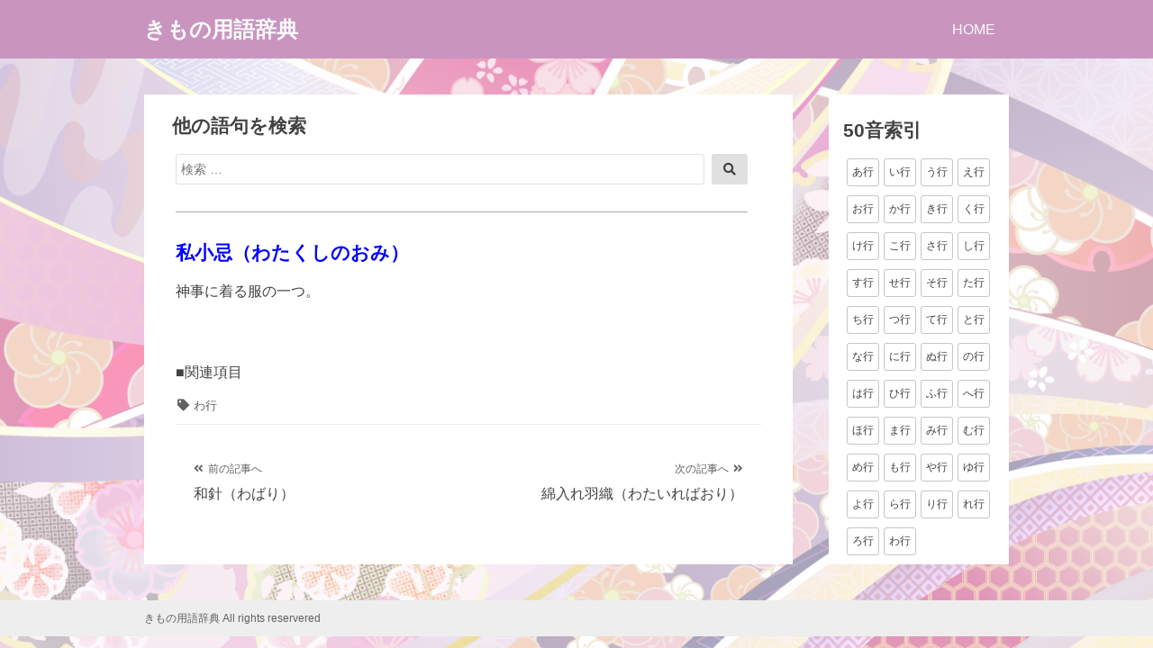

--- FILE ---
content_type: text/html; charset=UTF-8
request_url: https://xn--w8j6ctcz810b4owa.com/2021/03/19/%E7%A7%81%E5%B0%8F%E5%BF%8C%EF%BC%88%E3%82%8F%E3%81%9F%E3%81%8F%E3%81%97%E3%81%AE%E3%81%8A%E3%81%BF%EF%BC%89/
body_size: 9218
content:
<!DOCTYPE html>
<html lang="ja">
<head>
<meta charset="UTF-8">
<meta name="viewport" content="width=device-width, initial-scale=1">

<meta name='robots' content='index, follow, max-image-preview:large, max-snippet:-1, max-video-preview:-1' />

<!-- Google Tag Manager for WordPress by gtm4wp.com -->
<script data-cfasync="false" data-pagespeed-no-defer>
	var gtm4wp_datalayer_name = "dataLayer";
	var dataLayer = dataLayer || [];
</script>
<!-- End Google Tag Manager for WordPress by gtm4wp.com -->
	<!-- This site is optimized with the Yoast SEO plugin v19.13 - https://yoast.com/wordpress/plugins/seo/ -->
	<title>私小忌（わたくしのおみ） - きもの用語辞典</title>
	<meta name="description" content="私小忌（わたくしのおみ） - 神事に着る服の一つ。  &nbsp;  ■関連項目" />
	<link rel="canonical" href="https://xn--w8j6ctcz810b4owa.com/2021/03/19/私小忌（わたくしのおみ）/" />
	<meta property="og:locale" content="ja_JP" />
	<meta property="og:type" content="article" />
	<meta property="og:title" content="私小忌（わたくしのおみ） - きもの用語辞典" />
	<meta property="og:description" content="私小忌（わたくしのおみ） - 神事に着る服の一つ。  &nbsp;  ■関連項目" />
	<meta property="og:url" content="https://xn--w8j6ctcz810b4owa.com/2021/03/19/私小忌（わたくしのおみ）/" />
	<meta property="og:site_name" content="きもの用語辞典" />
	<meta property="article:published_time" content="2021-03-19T06:35:55+00:00" />
	<meta name="author" content="enomoto" />
	<meta name="twitter:card" content="summary_large_image" />
	<meta name="twitter:label1" content="執筆者" />
	<meta name="twitter:data1" content="enomoto" />
	<script type="application/ld+json" class="yoast-schema-graph">{"@context":"https://schema.org","@graph":[{"@type":"WebPage","@id":"https://xn--w8j6ctcz810b4owa.com/2021/03/19/%e7%a7%81%e5%b0%8f%e5%bf%8c%ef%bc%88%e3%82%8f%e3%81%9f%e3%81%8f%e3%81%97%e3%81%ae%e3%81%8a%e3%81%bf%ef%bc%89/","url":"https://xn--w8j6ctcz810b4owa.com/2021/03/19/%e7%a7%81%e5%b0%8f%e5%bf%8c%ef%bc%88%e3%82%8f%e3%81%9f%e3%81%8f%e3%81%97%e3%81%ae%e3%81%8a%e3%81%bf%ef%bc%89/","name":"私小忌（わたくしのおみ） - きもの用語辞典","isPartOf":{"@id":"https://xn--w8j6ctcz810b4owa.com/#website"},"datePublished":"2021-03-19T06:35:55+00:00","dateModified":"2021-03-19T06:35:55+00:00","author":{"@id":"https://xn--w8j6ctcz810b4owa.com/#/schema/person/2da8d246821c8c7fb9f5da9c426bb6ce"},"description":"私小忌（わたくしのおみ） - 神事に着る服の一つ。 &nbsp; ■関連項目","breadcrumb":{"@id":"https://xn--w8j6ctcz810b4owa.com/2021/03/19/%e7%a7%81%e5%b0%8f%e5%bf%8c%ef%bc%88%e3%82%8f%e3%81%9f%e3%81%8f%e3%81%97%e3%81%ae%e3%81%8a%e3%81%bf%ef%bc%89/#breadcrumb"},"inLanguage":"ja","potentialAction":[{"@type":"ReadAction","target":["https://xn--w8j6ctcz810b4owa.com/2021/03/19/%e7%a7%81%e5%b0%8f%e5%bf%8c%ef%bc%88%e3%82%8f%e3%81%9f%e3%81%8f%e3%81%97%e3%81%ae%e3%81%8a%e3%81%bf%ef%bc%89/"]}]},{"@type":"BreadcrumbList","@id":"https://xn--w8j6ctcz810b4owa.com/2021/03/19/%e7%a7%81%e5%b0%8f%e5%bf%8c%ef%bc%88%e3%82%8f%e3%81%9f%e3%81%8f%e3%81%97%e3%81%ae%e3%81%8a%e3%81%bf%ef%bc%89/#breadcrumb","itemListElement":[{"@type":"ListItem","position":1,"name":"ホーム","item":"https://xn--w8j6ctcz810b4owa.com/"},{"@type":"ListItem","position":2,"name":"わ行","item":"https://xn--w8j6ctcz810b4owa.com/tag/%e3%82%8f%e8%a1%8c/"},{"@type":"ListItem","position":3,"name":"私小忌（わたくしのおみ）"}]},{"@type":"WebSite","@id":"https://xn--w8j6ctcz810b4owa.com/#website","url":"https://xn--w8j6ctcz810b4owa.com/","name":"きもの用語辞典","description":"","potentialAction":[{"@type":"SearchAction","target":{"@type":"EntryPoint","urlTemplate":"https://xn--w8j6ctcz810b4owa.com/?s={search_term_string}"},"query-input":"required name=search_term_string"}],"inLanguage":"ja"},{"@type":"Person","@id":"https://xn--w8j6ctcz810b4owa.com/#/schema/person/2da8d246821c8c7fb9f5da9c426bb6ce","name":"enomoto","image":{"@type":"ImageObject","inLanguage":"ja","@id":"https://xn--w8j6ctcz810b4owa.com/#/schema/person/image/","url":"https://secure.gravatar.com/avatar/0d13023294462f18624ba790580af388?s=96&d=mm&r=g","contentUrl":"https://secure.gravatar.com/avatar/0d13023294462f18624ba790580af388?s=96&d=mm&r=g","caption":"enomoto"},"url":"https://xn--w8j6ctcz810b4owa.com/author/enomoto/"}]}</script>
	<!-- / Yoast SEO plugin. -->


<link rel='dns-prefetch' href='//s.w.org' />
<link rel="alternate" type="application/rss+xml" title="きもの用語辞典 &raquo; フィード" href="https://xn--w8j6ctcz810b4owa.com/feed/" />
<link rel="alternate" type="application/rss+xml" title="きもの用語辞典 &raquo; コメントフィード" href="https://xn--w8j6ctcz810b4owa.com/comments/feed/" />
<script>
window._wpemojiSettings = {"baseUrl":"https:\/\/s.w.org\/images\/core\/emoji\/13.1.0\/72x72\/","ext":".png","svgUrl":"https:\/\/s.w.org\/images\/core\/emoji\/13.1.0\/svg\/","svgExt":".svg","source":{"concatemoji":"https:\/\/xn--w8j6ctcz810b4owa.com\/wp-includes\/js\/wp-emoji-release.min.js?ver=5.9.12"}};
/*! This file is auto-generated */
!function(e,a,t){var n,r,o,i=a.createElement("canvas"),p=i.getContext&&i.getContext("2d");function s(e,t){var a=String.fromCharCode;p.clearRect(0,0,i.width,i.height),p.fillText(a.apply(this,e),0,0);e=i.toDataURL();return p.clearRect(0,0,i.width,i.height),p.fillText(a.apply(this,t),0,0),e===i.toDataURL()}function c(e){var t=a.createElement("script");t.src=e,t.defer=t.type="text/javascript",a.getElementsByTagName("head")[0].appendChild(t)}for(o=Array("flag","emoji"),t.supports={everything:!0,everythingExceptFlag:!0},r=0;r<o.length;r++)t.supports[o[r]]=function(e){if(!p||!p.fillText)return!1;switch(p.textBaseline="top",p.font="600 32px Arial",e){case"flag":return s([127987,65039,8205,9895,65039],[127987,65039,8203,9895,65039])?!1:!s([55356,56826,55356,56819],[55356,56826,8203,55356,56819])&&!s([55356,57332,56128,56423,56128,56418,56128,56421,56128,56430,56128,56423,56128,56447],[55356,57332,8203,56128,56423,8203,56128,56418,8203,56128,56421,8203,56128,56430,8203,56128,56423,8203,56128,56447]);case"emoji":return!s([10084,65039,8205,55357,56613],[10084,65039,8203,55357,56613])}return!1}(o[r]),t.supports.everything=t.supports.everything&&t.supports[o[r]],"flag"!==o[r]&&(t.supports.everythingExceptFlag=t.supports.everythingExceptFlag&&t.supports[o[r]]);t.supports.everythingExceptFlag=t.supports.everythingExceptFlag&&!t.supports.flag,t.DOMReady=!1,t.readyCallback=function(){t.DOMReady=!0},t.supports.everything||(n=function(){t.readyCallback()},a.addEventListener?(a.addEventListener("DOMContentLoaded",n,!1),e.addEventListener("load",n,!1)):(e.attachEvent("onload",n),a.attachEvent("onreadystatechange",function(){"complete"===a.readyState&&t.readyCallback()})),(n=t.source||{}).concatemoji?c(n.concatemoji):n.wpemoji&&n.twemoji&&(c(n.twemoji),c(n.wpemoji)))}(window,document,window._wpemojiSettings);
</script>
<style>
img.wp-smiley,
img.emoji {
	display: inline !important;
	border: none !important;
	box-shadow: none !important;
	height: 1em !important;
	width: 1em !important;
	margin: 0 0.07em !important;
	vertical-align: -0.1em !important;
	background: none !important;
	padding: 0 !important;
}
</style>
	<link rel='stylesheet' id='wp-block-library-css'  href='https://xn--w8j6ctcz810b4owa.com/wp-includes/css/dist/block-library/style.min.css?ver=5.9.12' media='all' />
<style id='wp-block-library-theme-inline-css'>
.wp-block-audio figcaption{color:#555;font-size:13px;text-align:center}.is-dark-theme .wp-block-audio figcaption{color:hsla(0,0%,100%,.65)}.wp-block-code>code{font-family:Menlo,Consolas,monaco,monospace;color:#1e1e1e;padding:.8em 1em;border:1px solid #ddd;border-radius:4px}.wp-block-embed figcaption{color:#555;font-size:13px;text-align:center}.is-dark-theme .wp-block-embed figcaption{color:hsla(0,0%,100%,.65)}.blocks-gallery-caption{color:#555;font-size:13px;text-align:center}.is-dark-theme .blocks-gallery-caption{color:hsla(0,0%,100%,.65)}.wp-block-image figcaption{color:#555;font-size:13px;text-align:center}.is-dark-theme .wp-block-image figcaption{color:hsla(0,0%,100%,.65)}.wp-block-pullquote{border-top:4px solid;border-bottom:4px solid;margin-bottom:1.75em;color:currentColor}.wp-block-pullquote__citation,.wp-block-pullquote cite,.wp-block-pullquote footer{color:currentColor;text-transform:uppercase;font-size:.8125em;font-style:normal}.wp-block-quote{border-left:.25em solid;margin:0 0 1.75em;padding-left:1em}.wp-block-quote cite,.wp-block-quote footer{color:currentColor;font-size:.8125em;position:relative;font-style:normal}.wp-block-quote.has-text-align-right{border-left:none;border-right:.25em solid;padding-left:0;padding-right:1em}.wp-block-quote.has-text-align-center{border:none;padding-left:0}.wp-block-quote.is-large,.wp-block-quote.is-style-large,.wp-block-quote.is-style-plain{border:none}.wp-block-search .wp-block-search__label{font-weight:700}.wp-block-group:where(.has-background){padding:1.25em 2.375em}.wp-block-separator{border:none;border-bottom:2px solid;margin-left:auto;margin-right:auto;opacity:.4}.wp-block-separator:not(.is-style-wide):not(.is-style-dots){width:100px}.wp-block-separator.has-background:not(.is-style-dots){border-bottom:none;height:1px}.wp-block-separator.has-background:not(.is-style-wide):not(.is-style-dots){height:2px}.wp-block-table thead{border-bottom:3px solid}.wp-block-table tfoot{border-top:3px solid}.wp-block-table td,.wp-block-table th{padding:.5em;border:1px solid;word-break:normal}.wp-block-table figcaption{color:#555;font-size:13px;text-align:center}.is-dark-theme .wp-block-table figcaption{color:hsla(0,0%,100%,.65)}.wp-block-video figcaption{color:#555;font-size:13px;text-align:center}.is-dark-theme .wp-block-video figcaption{color:hsla(0,0%,100%,.65)}.wp-block-template-part.has-background{padding:1.25em 2.375em;margin-top:0;margin-bottom:0}
</style>
<style id='global-styles-inline-css'>
body{--wp--preset--color--black: #000000;--wp--preset--color--cyan-bluish-gray: #abb8c3;--wp--preset--color--white: #ffffff;--wp--preset--color--pale-pink: #f78da7;--wp--preset--color--vivid-red: #cf2e2e;--wp--preset--color--luminous-vivid-orange: #ff6900;--wp--preset--color--luminous-vivid-amber: #fcb900;--wp--preset--color--light-green-cyan: #7bdcb5;--wp--preset--color--vivid-green-cyan: #00d084;--wp--preset--color--pale-cyan-blue: #8ed1fc;--wp--preset--color--vivid-cyan-blue: #0693e3;--wp--preset--color--vivid-purple: #9b51e0;--wp--preset--gradient--vivid-cyan-blue-to-vivid-purple: linear-gradient(135deg,rgba(6,147,227,1) 0%,rgb(155,81,224) 100%);--wp--preset--gradient--light-green-cyan-to-vivid-green-cyan: linear-gradient(135deg,rgb(122,220,180) 0%,rgb(0,208,130) 100%);--wp--preset--gradient--luminous-vivid-amber-to-luminous-vivid-orange: linear-gradient(135deg,rgba(252,185,0,1) 0%,rgba(255,105,0,1) 100%);--wp--preset--gradient--luminous-vivid-orange-to-vivid-red: linear-gradient(135deg,rgba(255,105,0,1) 0%,rgb(207,46,46) 100%);--wp--preset--gradient--very-light-gray-to-cyan-bluish-gray: linear-gradient(135deg,rgb(238,238,238) 0%,rgb(169,184,195) 100%);--wp--preset--gradient--cool-to-warm-spectrum: linear-gradient(135deg,rgb(74,234,220) 0%,rgb(151,120,209) 20%,rgb(207,42,186) 40%,rgb(238,44,130) 60%,rgb(251,105,98) 80%,rgb(254,248,76) 100%);--wp--preset--gradient--blush-light-purple: linear-gradient(135deg,rgb(255,206,236) 0%,rgb(152,150,240) 100%);--wp--preset--gradient--blush-bordeaux: linear-gradient(135deg,rgb(254,205,165) 0%,rgb(254,45,45) 50%,rgb(107,0,62) 100%);--wp--preset--gradient--luminous-dusk: linear-gradient(135deg,rgb(255,203,112) 0%,rgb(199,81,192) 50%,rgb(65,88,208) 100%);--wp--preset--gradient--pale-ocean: linear-gradient(135deg,rgb(255,245,203) 0%,rgb(182,227,212) 50%,rgb(51,167,181) 100%);--wp--preset--gradient--electric-grass: linear-gradient(135deg,rgb(202,248,128) 0%,rgb(113,206,126) 100%);--wp--preset--gradient--midnight: linear-gradient(135deg,rgb(2,3,129) 0%,rgb(40,116,252) 100%);--wp--preset--duotone--dark-grayscale: url('#wp-duotone-dark-grayscale');--wp--preset--duotone--grayscale: url('#wp-duotone-grayscale');--wp--preset--duotone--purple-yellow: url('#wp-duotone-purple-yellow');--wp--preset--duotone--blue-red: url('#wp-duotone-blue-red');--wp--preset--duotone--midnight: url('#wp-duotone-midnight');--wp--preset--duotone--magenta-yellow: url('#wp-duotone-magenta-yellow');--wp--preset--duotone--purple-green: url('#wp-duotone-purple-green');--wp--preset--duotone--blue-orange: url('#wp-duotone-blue-orange');--wp--preset--font-size--small: 13px;--wp--preset--font-size--medium: 20px;--wp--preset--font-size--large: 36px;--wp--preset--font-size--x-large: 42px;}.has-black-color{color: var(--wp--preset--color--black) !important;}.has-cyan-bluish-gray-color{color: var(--wp--preset--color--cyan-bluish-gray) !important;}.has-white-color{color: var(--wp--preset--color--white) !important;}.has-pale-pink-color{color: var(--wp--preset--color--pale-pink) !important;}.has-vivid-red-color{color: var(--wp--preset--color--vivid-red) !important;}.has-luminous-vivid-orange-color{color: var(--wp--preset--color--luminous-vivid-orange) !important;}.has-luminous-vivid-amber-color{color: var(--wp--preset--color--luminous-vivid-amber) !important;}.has-light-green-cyan-color{color: var(--wp--preset--color--light-green-cyan) !important;}.has-vivid-green-cyan-color{color: var(--wp--preset--color--vivid-green-cyan) !important;}.has-pale-cyan-blue-color{color: var(--wp--preset--color--pale-cyan-blue) !important;}.has-vivid-cyan-blue-color{color: var(--wp--preset--color--vivid-cyan-blue) !important;}.has-vivid-purple-color{color: var(--wp--preset--color--vivid-purple) !important;}.has-black-background-color{background-color: var(--wp--preset--color--black) !important;}.has-cyan-bluish-gray-background-color{background-color: var(--wp--preset--color--cyan-bluish-gray) !important;}.has-white-background-color{background-color: var(--wp--preset--color--white) !important;}.has-pale-pink-background-color{background-color: var(--wp--preset--color--pale-pink) !important;}.has-vivid-red-background-color{background-color: var(--wp--preset--color--vivid-red) !important;}.has-luminous-vivid-orange-background-color{background-color: var(--wp--preset--color--luminous-vivid-orange) !important;}.has-luminous-vivid-amber-background-color{background-color: var(--wp--preset--color--luminous-vivid-amber) !important;}.has-light-green-cyan-background-color{background-color: var(--wp--preset--color--light-green-cyan) !important;}.has-vivid-green-cyan-background-color{background-color: var(--wp--preset--color--vivid-green-cyan) !important;}.has-pale-cyan-blue-background-color{background-color: var(--wp--preset--color--pale-cyan-blue) !important;}.has-vivid-cyan-blue-background-color{background-color: var(--wp--preset--color--vivid-cyan-blue) !important;}.has-vivid-purple-background-color{background-color: var(--wp--preset--color--vivid-purple) !important;}.has-black-border-color{border-color: var(--wp--preset--color--black) !important;}.has-cyan-bluish-gray-border-color{border-color: var(--wp--preset--color--cyan-bluish-gray) !important;}.has-white-border-color{border-color: var(--wp--preset--color--white) !important;}.has-pale-pink-border-color{border-color: var(--wp--preset--color--pale-pink) !important;}.has-vivid-red-border-color{border-color: var(--wp--preset--color--vivid-red) !important;}.has-luminous-vivid-orange-border-color{border-color: var(--wp--preset--color--luminous-vivid-orange) !important;}.has-luminous-vivid-amber-border-color{border-color: var(--wp--preset--color--luminous-vivid-amber) !important;}.has-light-green-cyan-border-color{border-color: var(--wp--preset--color--light-green-cyan) !important;}.has-vivid-green-cyan-border-color{border-color: var(--wp--preset--color--vivid-green-cyan) !important;}.has-pale-cyan-blue-border-color{border-color: var(--wp--preset--color--pale-cyan-blue) !important;}.has-vivid-cyan-blue-border-color{border-color: var(--wp--preset--color--vivid-cyan-blue) !important;}.has-vivid-purple-border-color{border-color: var(--wp--preset--color--vivid-purple) !important;}.has-vivid-cyan-blue-to-vivid-purple-gradient-background{background: var(--wp--preset--gradient--vivid-cyan-blue-to-vivid-purple) !important;}.has-light-green-cyan-to-vivid-green-cyan-gradient-background{background: var(--wp--preset--gradient--light-green-cyan-to-vivid-green-cyan) !important;}.has-luminous-vivid-amber-to-luminous-vivid-orange-gradient-background{background: var(--wp--preset--gradient--luminous-vivid-amber-to-luminous-vivid-orange) !important;}.has-luminous-vivid-orange-to-vivid-red-gradient-background{background: var(--wp--preset--gradient--luminous-vivid-orange-to-vivid-red) !important;}.has-very-light-gray-to-cyan-bluish-gray-gradient-background{background: var(--wp--preset--gradient--very-light-gray-to-cyan-bluish-gray) !important;}.has-cool-to-warm-spectrum-gradient-background{background: var(--wp--preset--gradient--cool-to-warm-spectrum) !important;}.has-blush-light-purple-gradient-background{background: var(--wp--preset--gradient--blush-light-purple) !important;}.has-blush-bordeaux-gradient-background{background: var(--wp--preset--gradient--blush-bordeaux) !important;}.has-luminous-dusk-gradient-background{background: var(--wp--preset--gradient--luminous-dusk) !important;}.has-pale-ocean-gradient-background{background: var(--wp--preset--gradient--pale-ocean) !important;}.has-electric-grass-gradient-background{background: var(--wp--preset--gradient--electric-grass) !important;}.has-midnight-gradient-background{background: var(--wp--preset--gradient--midnight) !important;}.has-small-font-size{font-size: var(--wp--preset--font-size--small) !important;}.has-medium-font-size{font-size: var(--wp--preset--font-size--medium) !important;}.has-large-font-size{font-size: var(--wp--preset--font-size--large) !important;}.has-x-large-font-size{font-size: var(--wp--preset--font-size--x-large) !important;}
</style>
<link rel='stylesheet' id='font-awesome-css'  href='https://xn--w8j6ctcz810b4owa.com/wp-content/themes/dan/assets/font-awesome/css/all.min.css?ver=5.8.2' media='all' />
<link rel='stylesheet' id='dan-style-css'  href='https://xn--w8j6ctcz810b4owa.com/wp-content/themes/dan/style.css?ver=5.9.12' media='all' />
<link rel='stylesheet' id='dan-block-style-css'  href='https://xn--w8j6ctcz810b4owa.com/wp-content/themes/dan/assets/css/blocks.css?ver=1.1.7' media='all' />
<script src='https://xn--w8j6ctcz810b4owa.com/wp-includes/js/jquery/jquery.min.js?ver=3.6.0' id='jquery-core-js'></script>
<script src='https://xn--w8j6ctcz810b4owa.com/wp-includes/js/jquery/jquery-migrate.min.js?ver=3.3.2' id='jquery-migrate-js'></script>
<link rel="https://api.w.org/" href="https://xn--w8j6ctcz810b4owa.com/wp-json/" /><link rel="alternate" type="application/json" href="https://xn--w8j6ctcz810b4owa.com/wp-json/wp/v2/posts/11031" /><link rel="EditURI" type="application/rsd+xml" title="RSD" href="https://xn--w8j6ctcz810b4owa.com/xmlrpc.php?rsd" />
<link rel="wlwmanifest" type="application/wlwmanifest+xml" href="https://xn--w8j6ctcz810b4owa.com/wp-includes/wlwmanifest.xml" /> 
<meta name="generator" content="WordPress 5.9.12" />
<link rel='shortlink' href='https://xn--w8j6ctcz810b4owa.com/?p=11031' />
<link rel="alternate" type="application/json+oembed" href="https://xn--w8j6ctcz810b4owa.com/wp-json/oembed/1.0/embed?url=https%3A%2F%2Fxn--w8j6ctcz810b4owa.com%2F2021%2F03%2F19%2F%25e7%25a7%2581%25e5%25b0%258f%25e5%25bf%258c%25ef%25bc%2588%25e3%2582%258f%25e3%2581%259f%25e3%2581%258f%25e3%2581%2597%25e3%2581%25ae%25e3%2581%258a%25e3%2581%25bf%25ef%25bc%2589%2F" />
<link rel="alternate" type="text/xml+oembed" href="https://xn--w8j6ctcz810b4owa.com/wp-json/oembed/1.0/embed?url=https%3A%2F%2Fxn--w8j6ctcz810b4owa.com%2F2021%2F03%2F19%2F%25e7%25a7%2581%25e5%25b0%258f%25e5%25bf%258c%25ef%25bc%2588%25e3%2582%258f%25e3%2581%259f%25e3%2581%258f%25e3%2581%2597%25e3%2581%25ae%25e3%2581%258a%25e3%2581%25bf%25ef%25bc%2589%2F&#038;format=xml" />

<!-- Google Tag Manager for WordPress by gtm4wp.com -->
<!-- GTM Container placement set to footer -->
<script data-cfasync="false" data-pagespeed-no-defer>
	var dataLayer_content = {"pagePostType":"post","pagePostType2":"single-post","pageCategory":["%e3%81%8d%e3%82%82%e3%81%ae%e7%94%a8%e8%aa%9e%e8%be%9e%e5%85%b8"],"pageAttributes":["%e3%82%8f%e8%a1%8c"],"pagePostAuthor":"enomoto"};
	dataLayer.push( dataLayer_content );
</script>
<script data-cfasync="false" data-pagespeed-no-defer>
(function(w,d,s,l,i){w[l]=w[l]||[];w[l].push({'gtm.start':
new Date().getTime(),event:'gtm.js'});var f=d.getElementsByTagName(s)[0],
j=d.createElement(s),dl=l!='dataLayer'?'&l='+l:'';j.async=true;j.src=
'//www.googletagmanager.com/gtm.js?id='+i+dl;f.parentNode.insertBefore(j,f);
})(window,document,'script','dataLayer','GTM-TD7WR3Q');
</script>
<!-- End Google Tag Manager for WordPress by gtm4wp.com --><link rel="alternate" type="application/rss+xml" title="RSS" href="https://xn--w8j6ctcz810b4owa.com/rsslatest.xml" />		<style id="wp-custom-css">
			
#primary{
	margin-top:-20px!important;
	background:white}

#secondary{
	margin-top: -20px!important;
	margin-left:auto!important;
	margin-right:auto!important;
	background:white;
	padding-left: 20px;
	padding-top: 25px;
}


.page-title{
	margin-top:-35px;
}

.entry-summary{
	font-size:1em;
	margin-left:10px;
	}

.more-link{
	margin: 5px 0 10px auto;
	padding: 3.5px;
	font-size:1em;
}

.entry-meta{display:none}

.page-title{
	text-indent:35px;
	font-size:1.1em!important;
}

.entry-title{
	font-size:1.3em
  }

.widget-title{
	font-size:1.3em!important;
	}

#search-5{
	border-bottom:solid 1px #a9a9a9;
	padding-bottom:30px;
	margin-right:50px;
	margin-left: 35px;
	margin-bottom:60px;
	margin-top:20px;
}


.entry-header{
	margin-bottom:0px;
	margin-top: 0px;
	color:blue!important;}
		
		
.entry-footer{	
  margin-bottom:-30px;
	margin-top:-5px;
}

article{
  margin-right: 35px;
	margin-left: 35px;
	margin-bottom:-30px;
	margin-top:-30px;
}

#secondary{
margin-left: 10px;!important
}

#tag_cloud-3{
	margin-left: auto;
  margin-right: auto;
	  position: -webkit-sticky;
  position: sticky;
  top: 15px;
	}

#tag_cloud-top-t{
	margin-left:17px!important;
  margin-right:10px!important;
	}

.cat-links{
	display:none!important;
}

.nav-previous{
	margin-left:25px!important;
	
}
.nav-next{
	margin-right:25px!important;
}

.wp-tag-cloud li a{
	font-size:12px!important;
}
.wp-tag-cloud-t li a{
	font-size:13px!important;
}
body{
	background:url("https://xn--w8j6ctcz810b4owa.com/wp-content/uploads/2021/03/background.png");
	background-size: cover;
	background-attachment: fixed
}

.comment-list article{
	margin-left:-10px!important;
	margin-right:-10px!important;
	padding: 0 -10px!important;
}

#masthead{
	background-color:#c995bf
}
#site-navigation{
	background-color:#c995bf
}
		</style>
		</head>

<body class="post-template-default single single-post postid-11031 single-format-standard wp-embed-responsive has-sidebar colors-gray">
<svg xmlns="http://www.w3.org/2000/svg" viewBox="0 0 0 0" width="0" height="0" focusable="false" role="none" style="visibility: hidden; position: absolute; left: -9999px; overflow: hidden;" ><defs><filter id="wp-duotone-dark-grayscale"><feColorMatrix color-interpolation-filters="sRGB" type="matrix" values=" .299 .587 .114 0 0 .299 .587 .114 0 0 .299 .587 .114 0 0 .299 .587 .114 0 0 " /><feComponentTransfer color-interpolation-filters="sRGB" ><feFuncR type="table" tableValues="0 0.49803921568627" /><feFuncG type="table" tableValues="0 0.49803921568627" /><feFuncB type="table" tableValues="0 0.49803921568627" /><feFuncA type="table" tableValues="1 1" /></feComponentTransfer><feComposite in2="SourceGraphic" operator="in" /></filter></defs></svg><svg xmlns="http://www.w3.org/2000/svg" viewBox="0 0 0 0" width="0" height="0" focusable="false" role="none" style="visibility: hidden; position: absolute; left: -9999px; overflow: hidden;" ><defs><filter id="wp-duotone-grayscale"><feColorMatrix color-interpolation-filters="sRGB" type="matrix" values=" .299 .587 .114 0 0 .299 .587 .114 0 0 .299 .587 .114 0 0 .299 .587 .114 0 0 " /><feComponentTransfer color-interpolation-filters="sRGB" ><feFuncR type="table" tableValues="0 1" /><feFuncG type="table" tableValues="0 1" /><feFuncB type="table" tableValues="0 1" /><feFuncA type="table" tableValues="1 1" /></feComponentTransfer><feComposite in2="SourceGraphic" operator="in" /></filter></defs></svg><svg xmlns="http://www.w3.org/2000/svg" viewBox="0 0 0 0" width="0" height="0" focusable="false" role="none" style="visibility: hidden; position: absolute; left: -9999px; overflow: hidden;" ><defs><filter id="wp-duotone-purple-yellow"><feColorMatrix color-interpolation-filters="sRGB" type="matrix" values=" .299 .587 .114 0 0 .299 .587 .114 0 0 .299 .587 .114 0 0 .299 .587 .114 0 0 " /><feComponentTransfer color-interpolation-filters="sRGB" ><feFuncR type="table" tableValues="0.54901960784314 0.98823529411765" /><feFuncG type="table" tableValues="0 1" /><feFuncB type="table" tableValues="0.71764705882353 0.25490196078431" /><feFuncA type="table" tableValues="1 1" /></feComponentTransfer><feComposite in2="SourceGraphic" operator="in" /></filter></defs></svg><svg xmlns="http://www.w3.org/2000/svg" viewBox="0 0 0 0" width="0" height="0" focusable="false" role="none" style="visibility: hidden; position: absolute; left: -9999px; overflow: hidden;" ><defs><filter id="wp-duotone-blue-red"><feColorMatrix color-interpolation-filters="sRGB" type="matrix" values=" .299 .587 .114 0 0 .299 .587 .114 0 0 .299 .587 .114 0 0 .299 .587 .114 0 0 " /><feComponentTransfer color-interpolation-filters="sRGB" ><feFuncR type="table" tableValues="0 1" /><feFuncG type="table" tableValues="0 0.27843137254902" /><feFuncB type="table" tableValues="0.5921568627451 0.27843137254902" /><feFuncA type="table" tableValues="1 1" /></feComponentTransfer><feComposite in2="SourceGraphic" operator="in" /></filter></defs></svg><svg xmlns="http://www.w3.org/2000/svg" viewBox="0 0 0 0" width="0" height="0" focusable="false" role="none" style="visibility: hidden; position: absolute; left: -9999px; overflow: hidden;" ><defs><filter id="wp-duotone-midnight"><feColorMatrix color-interpolation-filters="sRGB" type="matrix" values=" .299 .587 .114 0 0 .299 .587 .114 0 0 .299 .587 .114 0 0 .299 .587 .114 0 0 " /><feComponentTransfer color-interpolation-filters="sRGB" ><feFuncR type="table" tableValues="0 0" /><feFuncG type="table" tableValues="0 0.64705882352941" /><feFuncB type="table" tableValues="0 1" /><feFuncA type="table" tableValues="1 1" /></feComponentTransfer><feComposite in2="SourceGraphic" operator="in" /></filter></defs></svg><svg xmlns="http://www.w3.org/2000/svg" viewBox="0 0 0 0" width="0" height="0" focusable="false" role="none" style="visibility: hidden; position: absolute; left: -9999px; overflow: hidden;" ><defs><filter id="wp-duotone-magenta-yellow"><feColorMatrix color-interpolation-filters="sRGB" type="matrix" values=" .299 .587 .114 0 0 .299 .587 .114 0 0 .299 .587 .114 0 0 .299 .587 .114 0 0 " /><feComponentTransfer color-interpolation-filters="sRGB" ><feFuncR type="table" tableValues="0.78039215686275 1" /><feFuncG type="table" tableValues="0 0.94901960784314" /><feFuncB type="table" tableValues="0.35294117647059 0.47058823529412" /><feFuncA type="table" tableValues="1 1" /></feComponentTransfer><feComposite in2="SourceGraphic" operator="in" /></filter></defs></svg><svg xmlns="http://www.w3.org/2000/svg" viewBox="0 0 0 0" width="0" height="0" focusable="false" role="none" style="visibility: hidden; position: absolute; left: -9999px; overflow: hidden;" ><defs><filter id="wp-duotone-purple-green"><feColorMatrix color-interpolation-filters="sRGB" type="matrix" values=" .299 .587 .114 0 0 .299 .587 .114 0 0 .299 .587 .114 0 0 .299 .587 .114 0 0 " /><feComponentTransfer color-interpolation-filters="sRGB" ><feFuncR type="table" tableValues="0.65098039215686 0.40392156862745" /><feFuncG type="table" tableValues="0 1" /><feFuncB type="table" tableValues="0.44705882352941 0.4" /><feFuncA type="table" tableValues="1 1" /></feComponentTransfer><feComposite in2="SourceGraphic" operator="in" /></filter></defs></svg><svg xmlns="http://www.w3.org/2000/svg" viewBox="0 0 0 0" width="0" height="0" focusable="false" role="none" style="visibility: hidden; position: absolute; left: -9999px; overflow: hidden;" ><defs><filter id="wp-duotone-blue-orange"><feColorMatrix color-interpolation-filters="sRGB" type="matrix" values=" .299 .587 .114 0 0 .299 .587 .114 0 0 .299 .587 .114 0 0 .299 .587 .114 0 0 " /><feComponentTransfer color-interpolation-filters="sRGB" ><feFuncR type="table" tableValues="0.098039215686275 1" /><feFuncG type="table" tableValues="0 0.66274509803922" /><feFuncB type="table" tableValues="0.84705882352941 0.41960784313725" /><feFuncA type="table" tableValues="1 1" /></feComponentTransfer><feComposite in2="SourceGraphic" operator="in" /></filter></defs></svg><div id="page" class="site">
	<a class="skip-link screen-reader-text" href="#content">コンテンツへスキップ</a>

	<header id="masthead" class="site-header" role="banner">
		<div class="site-branding">
			
							<div class="site-title"><a href="https://xn--w8j6ctcz810b4owa.com/" rel="home">きもの用語辞典</a></div>
					</div><!-- .site-branding -->

					<button class="menu-toggle" aria-controls="primary-menu" aria-expanded="false"><span class="fas fa-bars" aria-hidden="true"></span>Menu</button>
		
					<nav id="site-navigation" class="main-navigation" role="navigation">
									<ul id="primary-menu" class="menu"><li id="menu-item-9927" class="menu-item menu-item-type-custom menu-item-object-custom menu-item-home menu-item-9927"><a href="http://xn--w8j6ctcz810b4owa.com/">HOME</a></li>
</ul>							</nav><!-- #site-navigation -->
		
			</header><!-- #masthead -->

<div id="primary" class="content-area">
	
	<!-- #検索バー -->
<div id="search-5" class="widget widget_search"><h2 class="widget-title">他の語句を検索</h2>
<form role="search" method="get" class="search-form" action="https://xn--w8j6ctcz810b4owa.com/">
	<label>
		<span class="screen-reader-text">検索対象:</span>
		<input type="search" class="search-field" placeholder="検索 &hellip;" value="" name="s" />
	</label>
	<button type="submit" class="search-submit"><span class="fas fa-search"></span><span class="screen-reader-text">検索</span></button>
</form>
</div>
<!-- #検索バーここまで -->
	
	<main id="main" class="site-main" role="main">

	
<article id="post-11031" class="entry post-11031 post type-post status-publish format-standard hentry category-104 tag-27">
	<header class="entry-header">
		<h1 class="entry-title">私小忌（わたくしのおみ）</h1>		<div class="entry-meta">
			<span class="posted-on"><span class="fas fa-clock fa-fw" aria-hidden="true"></span><span class="screen-reader-text">投稿日</span> <a href="https://xn--w8j6ctcz810b4owa.com/2021/03/19/%e7%a7%81%e5%b0%8f%e5%bf%8c%ef%bc%88%e3%82%8f%e3%81%9f%e3%81%8f%e3%81%97%e3%81%ae%e3%81%8a%e3%81%bf%ef%bc%89/" rel="bookmark"><time class="entry-date published updated" datetime="2021-03-19T15:35:55+09:00">2021年3月19日</time></a></span><span class="byline"><span class="fas fa-user-circle fa-fw" aria-hidden="true"></span><span class="screen-reader-text">投稿者</span> <span class="author vcard"><a class="url fn n" href="https://xn--w8j6ctcz810b4owa.com/author/enomoto/">enomoto</a></span></span>		</div><!-- .entry-meta -->
			</header><!-- .entry-header -->

	
	<div class="entry-content">
		<p>神事に着る服の一つ。</p>
<p>&nbsp;</p>
<p>■関連項目</p>
	</div><!-- .entry-content -->

	<footer class="entry-footer">
		<span class="cat-links"><span class="fas fa-folder fa-fw" aria-hidden="true"></span><span class="screen-reader-text">カテゴリー</span> <a href="https://xn--w8j6ctcz810b4owa.com/category/%e3%81%8d%e3%82%82%e3%81%ae%e7%94%a8%e8%aa%9e%e8%be%9e%e5%85%b8/" rel="category tag">きもの用語辞典</a></span><span class="tags-links"><span class="fas fa-tag fa-fw" aria-hidden="true"></span><span class="screen-reader-text">タグ</span> <a href="https://xn--w8j6ctcz810b4owa.com/tag/%e3%82%8f%e8%a1%8c/" rel="tag">わ行</a></span>	</footer><!-- .entry-footer -->
</article><!-- #post-## -->

	<nav class="navigation post-navigation" aria-label="投稿">
		<h2 class="screen-reader-text">投稿ナビゲーション</h2>
		<div class="nav-links"><div class="nav-previous"><a href="https://xn--w8j6ctcz810b4owa.com/2021/03/19/%e5%92%8c%e9%87%9d%ef%bc%88%e3%82%8f%e3%81%b0%e3%82%8a%ef%bc%89-2/" rel="prev"><span class="nav-subtitle"><span class="fas fa-angle-double-left" aria-hidden="true"></span>前の記事へ</span> <span class="nav-title">和針（わばり）</span></a></div><div class="nav-next"><a href="https://xn--w8j6ctcz810b4owa.com/2021/03/19/%e7%b6%bf%e5%85%a5%e3%82%8c%e7%be%bd%e7%b9%94%ef%bc%88%e3%82%8f%e3%81%9f%e3%81%84%e3%82%8c%e3%81%b0%e3%81%8a%e3%82%8a%ef%bc%89/" rel="next"><span class="nav-subtitle">次の記事へ<span class="fas fa-angle-double-right" aria-hidden="true"></span></span><span class="nav-title">綿入れ羽織（わたいればおり）</span></a></div></div>
	</nav>
	</main><!-- #main -->
</div><!-- #primary -->

<aside id="secondary" class="widget-area" role="complementary">
	<div id="tag_cloud-3" class="widget widget_tag_cloud"><h2 class="widget-title">50音索引</h2><nav aria-label="50音索引"><div class="tagcloud"><ul class='wp-tag-cloud' role='list'>
	<li><a href="https://xn--w8j6ctcz810b4owa.com/tag/%e3%81%82%e8%a1%8c/" class="tag-cloud-link tag-link-70 tag-link-position-1" style="font-size: 14px;">あ行</a></li>
	<li><a href="https://xn--w8j6ctcz810b4owa.com/tag/%e3%81%84%e8%a1%8c/" class="tag-cloud-link tag-link-59 tag-link-position-2" style="font-size: 14px;">い行</a></li>
	<li><a href="https://xn--w8j6ctcz810b4owa.com/tag/%e3%81%86%e8%a1%8c/" class="tag-cloud-link tag-link-60 tag-link-position-3" style="font-size: 14px;">う行</a></li>
	<li><a href="https://xn--w8j6ctcz810b4owa.com/tag/%e3%81%88%e8%a1%8c/" class="tag-cloud-link tag-link-53 tag-link-position-4" style="font-size: 14px;">え行</a></li>
	<li><a href="https://xn--w8j6ctcz810b4owa.com/tag/%e3%81%8a%e8%a1%8c/" class="tag-cloud-link tag-link-45 tag-link-position-5" style="font-size: 14px;">お行</a></li>
	<li><a href="https://xn--w8j6ctcz810b4owa.com/tag/%e3%81%8b%e8%a1%8c/" class="tag-cloud-link tag-link-67 tag-link-position-6" style="font-size: 14px;">か行</a></li>
	<li><a href="https://xn--w8j6ctcz810b4owa.com/tag/%e3%81%8d%e8%a1%8c/" class="tag-cloud-link tag-link-66 tag-link-position-7" style="font-size: 14px;">き行</a></li>
	<li><a href="https://xn--w8j6ctcz810b4owa.com/tag/%e3%81%8f%e8%a1%8c/" class="tag-cloud-link tag-link-65 tag-link-position-8" style="font-size: 14px;">く行</a></li>
	<li><a href="https://xn--w8j6ctcz810b4owa.com/tag/%e3%81%91%e8%a1%8c/" class="tag-cloud-link tag-link-64 tag-link-position-9" style="font-size: 14px;">け行</a></li>
	<li><a href="https://xn--w8j6ctcz810b4owa.com/tag/%e3%81%93%e8%a1%8c/" class="tag-cloud-link tag-link-63 tag-link-position-10" style="font-size: 14px;">こ行</a></li>
	<li><a href="https://xn--w8j6ctcz810b4owa.com/tag/%e3%81%95%e8%a1%8c/" class="tag-cloud-link tag-link-62 tag-link-position-11" style="font-size: 14px;">さ行</a></li>
	<li><a href="https://xn--w8j6ctcz810b4owa.com/tag/%e3%81%97%e8%a1%8c/" class="tag-cloud-link tag-link-61 tag-link-position-12" style="font-size: 14px;">し行</a></li>
	<li><a href="https://xn--w8j6ctcz810b4owa.com/tag/%e3%81%99%e8%a1%8c/" class="tag-cloud-link tag-link-37 tag-link-position-13" style="font-size: 14px;">す行</a></li>
	<li><a href="https://xn--w8j6ctcz810b4owa.com/tag/%e3%81%9b%e8%a1%8c/" class="tag-cloud-link tag-link-44 tag-link-position-14" style="font-size: 14px;">せ行</a></li>
	<li><a href="https://xn--w8j6ctcz810b4owa.com/tag/%e3%81%9d%e8%a1%8c/" class="tag-cloud-link tag-link-39 tag-link-position-15" style="font-size: 14px;">そ行</a></li>
	<li><a href="https://xn--w8j6ctcz810b4owa.com/tag/%e3%81%9f%e8%a1%8c/" class="tag-cloud-link tag-link-50 tag-link-position-16" style="font-size: 14px;">た行</a></li>
	<li><a href="https://xn--w8j6ctcz810b4owa.com/tag/%e3%81%a1%e8%a1%8c/" class="tag-cloud-link tag-link-58 tag-link-position-17" style="font-size: 14px;">ち行</a></li>
	<li><a href="https://xn--w8j6ctcz810b4owa.com/tag/tsu/" class="tag-cloud-link tag-link-57 tag-link-position-18" style="font-size: 14px;">つ行</a></li>
	<li><a href="https://xn--w8j6ctcz810b4owa.com/tag/%e3%81%a6%e8%a1%8c/" class="tag-cloud-link tag-link-56 tag-link-position-19" style="font-size: 14px;">て行</a></li>
	<li><a href="https://xn--w8j6ctcz810b4owa.com/tag/to/" class="tag-cloud-link tag-link-46 tag-link-position-20" style="font-size: 14px;">と行</a></li>
	<li><a href="https://xn--w8j6ctcz810b4owa.com/tag/na/" class="tag-cloud-link tag-link-54 tag-link-position-21" style="font-size: 14px;">な行</a></li>
	<li><a href="https://xn--w8j6ctcz810b4owa.com/tag/ni/" class="tag-cloud-link tag-link-52 tag-link-position-22" style="font-size: 14px;">に行</a></li>
	<li><a href="https://xn--w8j6ctcz810b4owa.com/tag/nu/" class="tag-cloud-link tag-link-51 tag-link-position-23" style="font-size: 14px;">ぬ行</a></li>
	<li><a href="https://xn--w8j6ctcz810b4owa.com/tag/no/" class="tag-cloud-link tag-link-31 tag-link-position-24" style="font-size: 14px;">の行</a></li>
	<li><a href="https://xn--w8j6ctcz810b4owa.com/tag/ha/" class="tag-cloud-link tag-link-49 tag-link-position-25" style="font-size: 14px;">は行</a></li>
	<li><a href="https://xn--w8j6ctcz810b4owa.com/tag/hi/" class="tag-cloud-link tag-link-48 tag-link-position-26" style="font-size: 14px;">ひ行</a></li>
	<li><a href="https://xn--w8j6ctcz810b4owa.com/tag/fu/" class="tag-cloud-link tag-link-47 tag-link-position-27" style="font-size: 14px;">ふ行</a></li>
	<li><a href="https://xn--w8j6ctcz810b4owa.com/tag/he/" class="tag-cloud-link tag-link-30 tag-link-position-28" style="font-size: 14px;">へ行</a></li>
	<li><a href="https://xn--w8j6ctcz810b4owa.com/tag/ho/" class="tag-cloud-link tag-link-55 tag-link-position-29" style="font-size: 14px;">ほ行</a></li>
	<li><a href="https://xn--w8j6ctcz810b4owa.com/tag/ma/" class="tag-cloud-link tag-link-32 tag-link-position-30" style="font-size: 14px;">ま行</a></li>
	<li><a href="https://xn--w8j6ctcz810b4owa.com/tag/mi/" class="tag-cloud-link tag-link-29 tag-link-position-31" style="font-size: 14px;">み行</a></li>
	<li><a href="https://xn--w8j6ctcz810b4owa.com/tag/mu/" class="tag-cloud-link tag-link-28 tag-link-position-32" style="font-size: 14px;">む行</a></li>
	<li><a href="https://xn--w8j6ctcz810b4owa.com/tag/me/" class="tag-cloud-link tag-link-40 tag-link-position-33" style="font-size: 14px;">め行</a></li>
	<li><a href="https://xn--w8j6ctcz810b4owa.com/tag/mo/" class="tag-cloud-link tag-link-42 tag-link-position-34" style="font-size: 14px;">も行</a></li>
	<li><a href="https://xn--w8j6ctcz810b4owa.com/tag/ya/" class="tag-cloud-link tag-link-41 tag-link-position-35" style="font-size: 14px;">や行</a></li>
	<li><a href="https://xn--w8j6ctcz810b4owa.com/tag/yu/" class="tag-cloud-link tag-link-33 tag-link-position-36" style="font-size: 14px;">ゆ行</a></li>
	<li><a href="https://xn--w8j6ctcz810b4owa.com/tag/yo/" class="tag-cloud-link tag-link-38 tag-link-position-37" style="font-size: 14px;">よ行</a></li>
	<li><a href="https://xn--w8j6ctcz810b4owa.com/tag/ra/" class="tag-cloud-link tag-link-43 tag-link-position-38" style="font-size: 14px;">ら行</a></li>
	<li><a href="https://xn--w8j6ctcz810b4owa.com/tag/%e3%82%8a%e8%a1%8c/" class="tag-cloud-link tag-link-36 tag-link-position-39" style="font-size: 14px;">り行</a></li>
	<li><a href="https://xn--w8j6ctcz810b4owa.com/tag/%e3%82%8c%e8%a1%8c/" class="tag-cloud-link tag-link-34 tag-link-position-40" style="font-size: 14px;">れ行</a></li>
	<li><a href="https://xn--w8j6ctcz810b4owa.com/tag/%e3%82%8d%e8%a1%8c/" class="tag-cloud-link tag-link-71 tag-link-position-41" style="font-size: 14px;">ろ行</a></li>
	<li><a href="https://xn--w8j6ctcz810b4owa.com/tag/%e3%82%8f%e8%a1%8c/" class="tag-cloud-link tag-link-27 tag-link-position-42" style="font-size: 14px;">わ行</a></li>
</ul>
</div>
</nav></div></aside><!-- #secondary -->

	<footer id="colophon" class="site-footer" role="contentinfo">

		
		<div class="site-info">
			
						<a class="site-info-credit" href="https://きもの用語.com/">きもの用語辞典  All rights reservered </a>
		</div><!-- .site-info -->
	</footer><!-- #colophon -->
</div><!-- #page -->


<!-- GTM Container placement set to footer -->
<!-- Google Tag Manager (noscript) -->
				<noscript><iframe src="https://www.googletagmanager.com/ns.html?id=GTM-TD7WR3Q" height="0" width="0" style="display:none;visibility:hidden" aria-hidden="true"></iframe></noscript>
<!-- End Google Tag Manager (noscript) --><script src='https://xn--w8j6ctcz810b4owa.com/wp-content/plugins/duracelltomi-google-tag-manager/dist/js/gtm4wp-form-move-tracker.js?ver=1.22.3' id='gtm4wp-form-move-tracker-js'></script>
<script id='dan-navigation-js-extra'>
var danScreenReaderText = {"expand":"\u30b5\u30d6\u30e1\u30cb\u30e5\u30fc\u3092\u5c55\u958b","collapse":"\u30b5\u30d6\u30e1\u30cb\u30e5\u30fc\u3092\u9589\u3058\u308b"};
</script>
<script src='https://xn--w8j6ctcz810b4owa.com/wp-content/themes/dan/assets/js/navigation.js?ver=1.1.7' id='dan-navigation-js'></script>
<script src='https://xn--w8j6ctcz810b4owa.com/wp-content/themes/dan/assets/js/skip-link-focus-fix.js?ver=20151215' id='dan-skip-link-focus-fix-js'></script>

</body>
</html>


--- FILE ---
content_type: text/css
request_url: https://xn--w8j6ctcz810b4owa.com/wp-content/themes/dan/style.css?ver=5.9.12
body_size: 11160
content:
/*
Theme Name: Dan
Author: Yochi
Author URI: https://yochix2.com/
Description: Dan is a simple two-columns theme. On the front page, you can use a header image and multiple page sections. Features are, Font Awesome.
Version: 1.1.7
Tested up to: 5.5
Requires at least: 4.7
Requires PHP: 5.2.4
License: GNU General Public License v2 or later
License URI: license.txt
Text Domain: dan
Tags: two-columns, right-sidebar, accessibility-ready, custom-header, custom-menu, custom-logo, editor-style, featured-images, footer-widgets, post-formats, rtl-language-support, sticky-post, theme-options, threaded-comments, translation-ready, blog

This theme, like WordPress, is licensed under the GPL.
Use it to make something cool, have fun, and share what you've learned with others.
*/

/*--------------------------------------------------------------
>>> TABLE OF CONTENTS:
----------------------------------------------------------------
# Normalize
# Typography
# Elements
# Forms
# Links
# Clearings
# Accessibility
# Alignments
# Layout
# Header
# Navigation
# Footer
# Content
	## Posts and pages
	## Comments
	## Post Formats
# Widgets
# Infinite scroll
# Media
	## Captions
	## Galleries
# Customizer
# Print
--------------------------------------------------------------*/

/*--------------------------------------------------------------
# Normalize
--------------------------------------------------------------*/

/*! normalize.css v8.0.0 | MIT License | github.com/necolas/normalize.css */

/* Document
   ========================================================================== */

/**
 * 1. Correct the line height in all browsers.
 * 2. Prevent adjustments of font size after orientation changes in iOS.
 */

html {
  line-height: 1.15; /* 1 */
  -webkit-text-size-adjust: 100%; /* 2 */
}

/* Sections
   ========================================================================== */

/**
 * Remove the margin in all browsers.
 */

body {
  margin: 0;
}

/**
 * Correct the font size and margin on `h1` elements within `section` and
 * `article` contexts in Chrome, Firefox, and Safari.
 */

h1 {
  font-size: 2em;
  margin: 0.67em 0;
}

/* Grouping content
   ========================================================================== */

/**
 * 1. Add the correct box sizing in Firefox.
 * 2. Show the overflow in Edge and IE.
 */

hr {
  -webkit-box-sizing: content-box;
  box-sizing: content-box; /* 1 */
  height: 0; /* 1 */
  overflow: visible; /* 2 */
}

/**
 * 1. Correct the inheritance and scaling of font size in all browsers.
 * 2. Correct the odd `em` font sizing in all browsers.
 */

pre {
  font-family: monospace, monospace; /* 1 */
  font-size: 1em; /* 2 */
}

/* Text-level semantics
   ========================================================================== */

/**
 * Remove the gray background on active links in IE 10.
 */

a {
  background-color: transparent;
}

/**
 * 1. Remove the bottom border in Chrome 57-
 * 2. Add the correct text decoration in Chrome, Edge, IE, Opera, and Safari.
 */

abbr[title] {
  border-bottom: none; /* 1 */
  text-decoration: underline; /* 2 */
  -webkit-text-decoration: underline dotted;
  text-decoration: underline dotted; /* 2 */
}

/**
 * Add the correct font weight in Chrome, Edge, and Safari.
 */

b,
strong {
  font-weight: bolder;
}

/**
 * 1. Correct the inheritance and scaling of font size in all browsers.
 * 2. Correct the odd `em` font sizing in all browsers.
 */

code,
kbd,
samp {
  font-family: monospace, monospace; /* 1 */
  font-size: 1em; /* 2 */
}

/**
 * Add the correct font size in all browsers.
 */

small {
  font-size: 80%;
}

/**
 * Prevent `sub` and `sup` elements from affecting the line height in
 * all browsers.
 */

sub,
sup {
  font-size: 75%;
  line-height: 0;
  position: relative;
  vertical-align: baseline;
}

sub {
  bottom: -0.25em;
}

sup {
  top: -0.5em;
}

/* Embedded content
   ========================================================================== */

/**
 * Remove the border on images inside links in IE 10.
 */

img {
  border-style: none;
}

/* Forms
   ========================================================================== */

/**
 * 1. Change the font styles in all browsers.
 * 2. Remove the margin in Firefox and Safari.
 */

button,
input,
optgroup,
select,
textarea {
  font-family: inherit; /* 1 */
  font-size: 100%; /* 1 */
  line-height: 1.15; /* 1 */
  margin: 0; /* 2 */
}

/**
 * Show the overflow in IE.
 * 1. Show the overflow in Edge.
 */

button,
input { /* 1 */
  overflow: visible;
}

/**
 * Remove the inheritance of text transform in Edge, Firefox, and IE.
 * 1. Remove the inheritance of text transform in Firefox.
 */

button,
select { /* 1 */
  text-transform: none;
}

/**
 * Correct the inability to style clickable types in iOS and Safari.
 */

button,
[type="button"],
[type="reset"],
[type="submit"] {
  -webkit-appearance: button;
}

/**
 * Remove the inner border and padding in Firefox.
 */

button::-moz-focus-inner,
[type="button"]::-moz-focus-inner,
[type="reset"]::-moz-focus-inner,
[type="submit"]::-moz-focus-inner {
  border-style: none;
  padding: 0;
}

/**
 * Restore the focus styles unset by the previous rule.
 */

button:-moz-focusring,
[type="button"]:-moz-focusring,
[type="reset"]:-moz-focusring,
[type="submit"]:-moz-focusring {
  outline: 1px dotted ButtonText;
}

/**
 * Correct the padding in Firefox.
 */

fieldset {
  padding: 0.35em 0.75em 0.625em;
}

/**
 * 1. Correct the text wrapping in Edge and IE.
 * 2. Correct the color inheritance from `fieldset` elements in IE.
 * 3. Remove the padding so developers are not caught out when they zero out
 *    `fieldset` elements in all browsers.
 */

legend {
  -webkit-box-sizing: border-box;
  box-sizing: border-box; /* 1 */
  color: inherit; /* 2 */
  display: table; /* 1 */
  max-width: 100%; /* 1 */
  padding: 0; /* 3 */
  white-space: normal; /* 1 */
}

/**
 * Add the correct vertical alignment in Chrome, Firefox, and Opera.
 */

progress {
  vertical-align: baseline;
}

/**
 * Remove the default vertical scrollbar in IE 10+.
 */

textarea {
  overflow: auto;
}

/**
 * 1. Add the correct box sizing in IE 10.
 * 2. Remove the padding in IE 10.
 */

[type="checkbox"],
[type="radio"] {
  -webkit-box-sizing: border-box;
  box-sizing: border-box; /* 1 */
  padding: 0; /* 2 */
}

/**
 * Correct the cursor style of increment and decrement buttons in Chrome.
 */

[type="number"]::-webkit-inner-spin-button,
[type="number"]::-webkit-outer-spin-button {
  height: auto;
}

/**
 * 1. Correct the odd appearance in Chrome and Safari.
 * 2. Correct the outline style in Safari.
 */

[type="search"] {
  -webkit-appearance: textfield; /* 1 */
  outline-offset: -2px; /* 2 */
}

/**
 * Remove the inner padding in Chrome and Safari on macOS.
 */

[type="search"]::-webkit-search-decoration {
  -webkit-appearance: none;
}

/**
 * 1. Correct the inability to style clickable types in iOS and Safari.
 * 2. Change font properties to `inherit` in Safari.
 */

::-webkit-file-upload-button {
  -webkit-appearance: button; /* 1 */
  font: inherit; /* 2 */
}

/* Interactive
   ========================================================================== */

/*
 * Add the correct display in Edge, IE 10+, and Firefox.
 */

details {
  display: block;
}

/*
 * Add the correct display in all browsers.
 */

summary {
  display: list-item;
}

/* Misc
   ========================================================================== */

/**
 * Add the correct display in IE 10+.
 */

template {
  display: none;
}

/**
 * Add the correct display in IE 10.
 */

[hidden] {
  display: none;
}

/*--------------------------------------------------------------
# Typography
--------------------------------------------------------------*/
body,
button,
input,
select,
optgroup,
textarea {
	color: #424242;
	font-family: "Helvetica Neue", "Helvetica", "Hiragino Kaku Gothic ProN", Meiryo, Arial, sans-serif;
	font-size: 12px;
	line-height: 1.6;
}

h1,
h2,
h3,
h4,
h5,
h6 {
	line-height: 1.4;
	clear: both;
}

h1 {
	font-size: 24px;
}

h2 {
	font-size: 20px;
}

h3 {
	font-size: 18px;
}

h4 {
	font-size: 16px;
}

h5 {
	font-size: 15px;
}

h6 {
	font-size: 12px;
}

@media screen and (min-width: 768px) {
	body,
	button,
	input,
	select,
	optgroup,
	textarea {
		font-size: 16px;
	}

	h1 {
		font-size: 32px;
	}

	h2 {
		font-size: 28px;
	}

	h3 {
		font-size: 24px;
	}

	h4 {
		font-size: 20px;
	}

	h5 {
		font-size: 18px;
	}

	h6 {
		font-size: 16px;
	}
}

p {
	margin-bottom: 20px;
}

dfn,
cite,
em,
i {
	font-style: italic;
}

blockquote:before,
blockquote:after {
	content: "";
}

blockquote {
	quotes: "" "";
}

q::before {
	content: open-quote;
}

q::after{
	content: close-quote; 
}

address {
	margin: 0 0 20px;
}

pre {
	margin-bottom: 20px;
	padding: 20px;
	max-width: 100%;
	background-color: #eee;
	border-radius: 3px;
	font-family: "Courier 10 Pitch", Courier, monospace;
	font-size: 15px;
	line-height: 1.5;
	overflow: auto;
}

code,
kbd,
tt,
var {
	font-family: Monaco, Consolas, "Andale Mono", "DejaVu Sans Mono", monospace;
	font-size: 15px;
}

abbr,
acronym {
	cursor: help;
}

mark{
	background-color: #e0e0e0;
}

ins {
	text-decoration: underline;
}

big {
	font-size: 125%;
}

/*--------------------------------------------------------------
# Elements
--------------------------------------------------------------*/
html {
	-webkit-box-sizing: border-box;
	box-sizing: border-box;
}

*,
*::before,
*::after { /* Inherit box-sizing to make it easier to change the property for components that leverage other behavior; see http://css-tricks.com/inheriting-box-sizing-probably-slightly-better-best-practice/ */
	-webkit-box-sizing: inherit;
	box-sizing: inherit;
}

body {
	background-color: #fafafa; /* Fallback for when there is no custom background color defined. */
}

#page {
	position: relative;
	word-wrap: break-word;
}

hr {
	margin-bottom: 20px;
	background-color: #e0e0e0;
	border: 0;
	height: 1px;
}

/* Lists */

ul,
ol {
	margin: 0 0 20px;
}

ul {
	list-style: disc;
}

ol {
	list-style: decimal;
}

li > ul,
li > ol {
	margin-bottom: 0;
	margin-left: 20px;
}

dt {
	font-weight: 700;
}

dd {
	margin: 0 20px 20px;
}

/* Images */

img {
	height: auto; /* Make sure images are scaled correctly. */
	max-width: 100%; /* Adhere to container width. */
}

figure {
	margin: 15px 0; /* Extra wide images within figure tags don't overflow the content area. */
}

/* Tables */

table {
	border-spacing: 0;
	border-collapse: collapse;
	margin: 0 0 20px;
	width: 100%;
}

thead th {
	background-color: #eee;
	border-bottom: solid 2px #e0e0e0;
}

tbody th {
	background-color: #f5f5f5;
}

th,
td {
	padding: 10px;
	vertical-align: top;
	border: solid 1px #e0e0e0;
}

table p {
	margin-top: 0;
}

table p:last-child {
	margin-bottom: 0;
}

/*--------------------------------------------------------------
# Forms
--------------------------------------------------------------*/
.added_to_cart,
.button,
button,
input[type="button"],
input[type="reset"],
input[type="submit"] {
	display: inline-block;
	padding: 15px 20px;
	background-color: #e0e0e0;
	border: 0;
	border-radius: 3px;
	color: #424242;
	font-size: 14px;
	font-weight: 700;
	text-decoration: none;
	text-shadow: none;
	line-height: 1;
	cursor: pointer;
}

.added_to_cart:hover,
.button:hover,
button:hover,
input[type="button"]:hover,
input[type="reset"]:hover,
input[type="submit"]:hover {
	background-image: -webkit-gradient(linear, left top, left bottom, from(rgba(33, 33, 33, 0.1)), to(rgba(33, 33, 33, 0.1)));
	background-image: linear-gradient(rgba(33, 33, 33, 0.1), rgba(33, 33, 33, 0.1));
}

.added_to_cart:focus,
.button:focus,
button:focus,
input[type="button"]:focus,
input[type="reset"]:focus,
input[type="submit"]:focus,
.added_to_cart:active,
.button:active,
button:active,
input[type="button"]:active,
input[type="reset"]:active,
input[type="submit"]:active {
	outline: none;
	background-image: -webkit-gradient(linear, left top, left bottom, from(rgba(33, 33, 33, 0.08)), to(rgba(33, 33, 33, 0.08)));
	background-image: linear-gradient(rgba(33, 33, 33, 0.08), rgba(33, 33, 33, 0.08));
}

input[type="text"],
input[type="email"],
input[type="url"],
input[type="password"],
input[type="search"],
input[type="number"],
input[type="tel"],
input[type="range"],
input[type="date"],
input[type="month"],
input[type="week"],
input[type="time"],
input[type="datetime"],
input[type="datetime-local"],
input[type="color"],
textarea {
	padding: 5px 10px;
	border: solid 1px #e0e0e0;
	border-radius: 3px;
	color: #616161;
	width: 100%;
}

input[type="text"]:focus,
input[type="email"]:focus,
input[type="url"]:focus,
input[type="password"]:focus,
input[type="search"]:focus,
input[type="number"]:focus,
input[type="tel"]:focus,
input[type="range"]:focus,
input[type="date"]:focus,
input[type="month"]:focus,
input[type="week"]:focus,
input[type="time"]:focus,
input[type="datetime"]:focus,
input[type="datetime-local"]:focus,
input[type="color"]:focus,
textarea:focus {
	border-color: #bdbdbd;
	color: #424242;
}

input[type="radio"],
input[type="checkbox"] {
	margin-right: 10px;
}

label {
	display: block;
	margin-bottom: 10px;
	color: #616161;
	font-size: 13px;
}

select {
	padding: 5px;
	border: solid 1px #e0e0e0;
	border-radius: 3px;
	color: #616161;
}

/*--------------------------------------------------------------
# Links
--------------------------------------------------------------*/
a {
	color: #1565c0;
}

a:hover,
a:focus,
a:active {
	color: #4527a0;
}

a:focus {
	outline: thin dotted;
}

a:hover,
a:active {
	outline: 0;
}

/*--------------------------------------------------------------
# Clearings
--------------------------------------------------------------*/
.clear::after,
.entry-content::after,
.entry-footer::after,
.entry-summary::after,
.comment-content::after,
.site-content::after,
.nav-links::after,
.pagination::after,
.comment-author::after,
.footer-widget::after,
.widget::after,
.comment-meta::after,
.wrap::after {
	content: "";
	clear: both;
	display: block;
}

/*--------------------------------------------------------------
# Accessibility
--------------------------------------------------------------*/
/* Text meant only for screen readers. */
.screen-reader-text {
	clip: rect(1px, 1px, 1px, 1px);
	position: absolute !important;
	height: 1px;
	width: 1px;
	overflow: hidden;
	word-wrap: normal !important; /* Many screen reader and browser combinations announce broken words as they would appear visually. */
}

.screen-reader-text:focus {
	background-color: #f1f1f1;
	border-radius: 3px;
	-webkit-box-shadow: 0 0 2px 2px rgba(0, 0, 0, 0.6);
	box-shadow: 0 0 2px 2px rgba(0, 0, 0, 0.6);
	clip: auto !important;
	color: #21759b;
	display: block;
	font-size: 12px;
	font-weight: 700;
	height: auto;
	left: 5px;
	line-height: normal;
	padding: 15px 23px 14px;
	text-decoration: none;
	top: 5px;
	width: auto;
	z-index: 100000; /* Above WP toolbar. */
}

/* Do not show the outline on the skip link target. */
#content[tabindex="-1"]:focus {
	outline: 0;
}

/*--------------------------------------------------------------
# Alignments
--------------------------------------------------------------*/

.aligncenter,
.alignleft,
.alignright{
	display: block;
	margin-left: auto;
	margin-right: auto;
	clear: both;
}

@media screen and (min-width: 768px) {
	.alignleft {
		display: inline;
		float: left;
		margin-right: 20px;
	}

	.alignright {
		display: inline;
		float: right;
		margin-left: 20px;
	}
}

/*--------------------------------------------------------------
# Layout
--------------------------------------------------------------*/

#page {
	display: -ms-grid;
	-ms-grid-columns: 10px 1fr 10px;
	-ms-grid-rows: auto 40px auto 30px auto 30px auto;
	display: grid;
	grid-template-columns: 10px 1fr 10px;
	grid-template-rows: auto 40px auto 30px auto 30px auto;
	min-width: 0;
}

@media screen and (min-width: 768px) {
	#page {
		-ms-grid-columns: 10px 1fr 40px 200px 10px;
		-ms-grid-rows: auto 60px auto 40px auto;
		display: grid;
		grid-template-columns: minmax(10px, 1fr) minmax(auto, 720px) 40px 200px minmax(10px, 1fr);
		grid-template-rows: auto 60px auto 40px auto;
	}
}

@media screen and (min-width: 980px) {
	#page {
		-ms-grid-columns: 1fr 720px 40px 200px 1fr;
		-ms-grid-rows: auto 60px auto 40px auto;
	}
}

/* Header */

.site-header {
	-ms-grid-column: 1;
	-ms-grid-column-span: 3;
	-ms-grid-row: 1;
	grid-column-start: 1;
	grid-column-end: -1;
	grid-row-start: 1;
	min-width: 0;
	display: -ms-grid;
	display: grid;
	-ms-grid-columns: inherit;
	-ms-grid-rows: auto 1fr;
	grid-template-columns: inherit;
	grid-template-rows: auto 1fr;
}

@media screen and (min-width: 768px) {
	.site-header {
		-ms-grid-column-span: 5;
	}
}

.site-branding {
	-ms-grid-column: 2;
	-ms-grid-row: 1;
	-ms-grid-row-align: center;
	grid-column-start: 2;
	grid-row-start: 1;
	-ms-flex-item-align: center;
	align-self: center;
}
/*触ったとこと*/
.main-navigation {
	-ms-grid-column: 1;
	-ms-grid-column-span: 3;
	-ms-grid-row: 2;
	-ms-grid-row-align: start;
	grid-column-start: 1;
	grid-column-end: -1;
	grid-row-start: 2;
	-ms-flex-item-align: start;
	align-self: start;
}

@media screen and (min-width: 768px) {
	.main-navigation {
		-ms-grid-column: 2;
		-ms-grid-column-span: 3;
		-ms-grid-row: 1;
		-ms-grid-column-align: end;
		-ms-grid-row-align: center;
		grid-column-start: 2;
		grid-column-end: -2;
		grid-row-start: 1;
		justify-self: end;
		-ms-flex-item-align: center;
		align-self: center;
	}
}

.menu-toggle {
	-ms-grid-column: 2;
	-ms-grid-row: 1;
	-ms-grid-column-align: end;
	-ms-grid-row-align: center;
	grid-column-start: 2;
	grid-row-start: 1;
	justify-self: end;
	-ms-flex-item-align: center;
	align-self: center;
}

/* Custom header */

.wp-custom-header {
	-ms-grid-column: 1;
	-ms-grid-column-span: 3;
	-ms-grid-row: 1;
	-ms-grid-row-span: 2;
	grid-column-start: 1;
	grid-column-end: -1;
	grid-row-start: 1;
	grid-row-end: -1;
	min-width: 0;
}

@media screen and (min-width: 768px) {
	.wp-custom-header {
		-ms-grid-column-span: 5;
	}
}

.site-description {
	-ms-grid-column: 2;
	-ms-grid-row: 1;
	-ms-grid-row-span: 2;
	-ms-grid-row-align: center;
	-ms-grid-column-align: center;
	grid-column-start: 2;
	grid-column-end: -2;
	grid-row-start: 1;
	grid-row-end: -1;
	min-width: 0;
	justify-self: center;
	-ms-flex-item-align: center;
	align-self: center;
}

@media screen and (min-width: 768px) {
	.site-description {
		-ms-grid-column-span: 3;
	}
}

/* Posts and pages */

#primary {
	-ms-grid-column: 2;
	-ms-grid-row: 3;
	grid-column-start: 2;
	grid-row-start: 3;
	min-width: 0;
}
/* default 2.5.2.5.0 */
#secondary {
	-ms-grid-column: 2;
	-ms-grid-row: 5;
	grid-column-start: 2;
	grid-row-start: 5;
	min-width: 0;
}

@media screen and (min-width: 768px) {
	.dan-front-page #primary,
	.page-template-full-width-page #primary {
		-ms-grid-column-span: 3;
		grid-column-end: -2;
	}

	#secondary {
		-ms-grid-column: 4;
		-ms-grid-row: 3;
		grid-column-start: 4;
		grid-row-start: 3;
	}
}


/* Footer */

.site-footer {
	-ms-grid-column: 1;
	-ms-grid-column-span: 3;
	-ms-grid-row: 7;
	grid-column-start: 1;
	grid-column-end: -1;
	grid-row-start: 7;
	min-width: 0;
	display: -ms-grid;
	-ms-grid-columns: inherit;
	-ms-grid-rows: auto auto;
	display: grid;
	grid-template-columns: inherit;
	grid-template-rows: auto auto;
}

@media screen and (min-width: 768px) {
	.site-footer {
		-ms-grid-column-span: 5;
		-ms-grid-row: 5;
		grid-row-start: 5;
	}
}

.footer-widget {
	-ms-grid-column: 2;
	-ms-grid-row: 1;
	grid-column-start: 2;
	grid-column-end: -2;
	grid-row-start: 1;
	min-width: 0;
}

@media screen and (min-width: 768px) {
	.footer-widget {
		display: -ms-grid;
		-ms-grid-column-span: 3;
		-ms-grid-columns: 1fr 40px 200px;
		-ms-grid-rows: auto;
		display: grid;
		grid-template-columns: 1fr 40px 200px;
		grid-template-rows: auto;
	}
	
	.footer-widget-1 {
		-ms-grid-column: 1;
		-ms-grid-row: 1;
		grid-column-start: 1;
		grid-row-start: 1;
		min-width: 0;
	}

	.footer-widget-2 {
		-ms-grid-column: 3;
		-ms-grid-row: 1;
		grid-column-start: 3;
		grid-row-start: 1;
		min-width: 0;
	}
}

.site-info {
	-ms-grid-column: 2;
	-ms-grid-column-span: 3;
	-ms-grid-row: 2;
	grid-column-start: 2;
	grid-column-end: -2;
	grid-row-start: 2;
	min-width: 0;
}

/*--------------------------------------------------------------
# Header
--------------------------------------------------------------*/

.site-header {
	position: relative;
	padding-top: 10px;
	padding-bottom: 10px;
	background-color: #424242;
}

/* Site branding */

.site-branding {
	position: relative; /* IE11 ~ Apply z-index on CSS grid */
	display: -webkit-box;
	display: -ms-flexbox;
	display: flex;
	-webkit-box-align: center;
	-ms-flex-align: center;
	align-items: center;
	z-index: 10;
}

.site-branding a {
	text-decoration: none;
}

.site-title {
	margin: 0;
	padding: 0;
	font-size: 24px;
	font-weight: 700;
	line-height: 1.25;
}

.site-title,
.site-title a {
	color: #fafafa;
	opacity: 1; /* Prevent opacity from changing during selective refreshes in the customize preview */
}

/* Custom logo */

.custom-logo-link {
	display: block;
	margin-right: 5px;
	vertical-align: middle;
	width: auto;
}

.custom-logo-link img {
	display: block;
	max-height: 42px;
	width: auto;
}

@media screen and (min-width: 768px) {
	.custom-logo-link {
		margin-right: 10px;
	}

	.custom-logo-link img {
		max-height: 64px;
	}
}

/* Custom header */

.wp-custom-header {
	position: relative;
	width: 100%;
	height: 280px;
	margin-top: -10px; /* Site header padding top*/
	margin-bottom: -10px; /* Site header padding bottom*/
	background-color: #424242;
	overflow: hidden;
}

.wp-custom-header::after {
	content: "";
	position: absolute;
	top: 0;
	right: 0;
	bottom: 0;
	left: 0;
	display: block;
	height: 100%;
	background: -webkit-gradient(linear, left top, left bottom, from(rgba(33, 33, 33, 0.1)), to(rgba(33, 33, 33, 0.1)));
	background: linear-gradient(rgba(33, 33, 33, 0.1), rgba(33, 33, 33, 0.1));
	z-index: 2;
}

.dan-front-page .wp-custom-header {
	height: 100vh;
	min-height: 280px;
	overflow: hidden;
}

.site-description {
	position: relative;
	margin-top: 0;
	margin-bottom: 0;
	color: #e0e0e0;
	font-size: 21px;
	font-weight: 700;
	line-height: 1.4;
	z-index: 3;
}

@media screen and (min-width: 768px) {
	.site-description {
		font-size: 2.2vw;
	}

	.dan-front-page .site-description {
		font-size: 2.8vw;
	}
}

.has-header-image .wp-custom-header img,
.has-header-video .wp-custom-header video,
.has-header-video .wp-custom-header iframe {
	position: absolute;
	top: 50%;
	left: 50%;
	height: auto;
	width: auto;
	max-width: 1000%;
	min-height: 100%;
	min-width: 100%;
	min-width: 100vw;
	-webkit-transform: translateX(-50%) translateY(-50%);
	transform: translateX(-50%) translateY(-50%);
	z-index: 1;
}

@supports ((-o-object-fit: cover) or (object-fit: cover)) {
	.has-header-image .wp-custom-header img,
	.has-header-video .wp-custom-header video,
	.has-header-video .wp-custom-header iframe {
		position: static;
		top: 0;
		left: 0;
		height: 100%;
		width: 100%;
		-o-object-fit: cover;
		object-fit: cover;
		-webkit-transform: none;
		transform: none;
	}
}

.wp-custom-header .wp-custom-header-video-button {
	position: absolute;
	bottom: 16px;
	left: 16px;
	padding: 8px 15px;
	background-color: rgba(33, 33, 33, 0.5);
	border: solid 1px rgba(250, 250, 250, 0.6);
	color: rgba(250, 250, 250, 0.6);
	overflow: hidden;
	z-index: 999;
}

.wp-custom-header .wp-custom-header-video-button:hover,
.wp-custom-header .wp-custom-header-video-button:focus {
	background-color: rgba(33, 33, 33, 0.8);
	border-color: rgba(250, 250, 250, 0.8);
	color: rgba(250, 250, 250, 0.8);
}

/*--------------------------------------------------------------
# Navigation
--------------------------------------------------------------*/

.main-navigation {
	position: relative; /* IE11 ~ Apply z-index on CSS grid */
	display: none;
	z-index: 1000;
}

.main-navigation ul {
	margin: 0;
	padding: 0;
	list-style: none;
}

.main-navigation li {
	position: relative;
}
/* 20210324 font 修正*/

.main-navigation a {
	display: block;
	padding: 10px 15px;
	color: #fafafa;
	font-size: 12px;
	text-decoration: none;
}

.main-navigation .menu-item-has-children > a {
	margin-right: 42px;
}

.main-navigation a:hover,
.main-navigation a:focus {
	background-image: -webkit-gradient(linear, left top, left bottom, from(rgba(255, 255, 255, 0.1)), to(rgba(255, 255, 255, 0.1)));
	background-image: linear-gradient(rgba(255, 255, 255, 0.1), rgba(255, 255, 255, 0.1));
}

.main-navigation #primary-menu > .current_page_item::after,
.main-navigation #primary-menu > .current-menu-item::after,
.main-navigation #primary-menu > .current_page_ancestor::after,
.main-navigation #primary-menu > .current-menu-ancestor::after {
	background-image: -webkit-gradient(linear, left top, left bottom, from(rgba(255, 255, 255, 0.1)), to(rgba(255, 255, 255, 0.1)));
	background-image: linear-gradient(rgba(255, 255, 255, 0.1), rgba(255, 255, 255, 0.1));
}

/* Dropdown toggle */

.dropdown-toggle {
	position: absolute;
	top: 0;
	right: 0;
	content: "";
	padding: 0;
	background-color: transparent;
	border: 0;
	border-radius: 0;
	color: #fafafa;
	font-size: 24px;
	width: 42px;
	height: 42px;
}

.dropdown-toggle::after {
	position: relative;
	top: 0;
	left: 0;
	display: inline-block;
	width: 42px;
	border: solid 0 rgba(66, 66, 66, 0.1);
	border-left-width: 1px;
	content: "\f107";
	font-family: 'Font Awesome 5 Free';
	font-size: 24px;
	font-weight: 900;
	text-align: center;
	line-height: 1;
	vertical-align: top;
}

.dropdown-toggle:hover,
.dropdown-toggle:focus {
	background-color: transparent;
	color: #eee;
}

.dropdown-toggle:focus {
	outline: thin dotted;
}

.dropdown-toggle.toggled-on::after {
	content: "\f106";
}

/* Menu toggle */

.menu-toggle {
	position: relative; /* IE11 ~ Apply z-index on CSS grid */
	display: block;
	padding: 3px;
	border: 0;
	background-color: transparent;
	color: #fafafa;
	font-size: 12px;
	text-transform: uppercase;
	line-height: 1;
	white-space: nowrap;
	z-index: 9999;
}

.menu-toggle:hover,
.menu-toggle:focus {
	background-color: transparent;
	color: #eee;
}

.menu-toggle:focus {
	outline: thin dotted;
}

.menu-toggle:active {
	background-color: transparent;
	opacity: 0.6;
}

.menu-toggle .fas {
	display: block;
	margin-bottom: 2px;
	font-size: 24px;
}

@media screen and (max-width: 767px) {
	.main-navigation {
		top: 10px;
		left: 0;
		width: 100%;
		height: auto;
		padding: 10px;
		background-color: rgba(66, 66, 66, 0.9);
	}

	.main-navigation.toggled-on {
		display: block;
	}

	.main-navigation li + li {
		border-top: solid 1px rgba(99, 99, 99, 0.9);
	}

	.main-navigation ul ul {
		display: none;
		margin-left: 15px;
	}

	.main-navigation ul .toggled-on {
		display: block;
	}
}

@media screen and (min-width: 768px) {
	.menu-toggle,
	.dropdown-toggle {
		display: none;
	}

	.main-navigation {
		display: block;
	}

	.main-navigation #primary-menu {
		display: -webkit-box;
		display: -ms-flexbox;
		display: flex;
		-ms-flex-wrap: wrap;
		flex-wrap: wrap;
		-webkit-box-align: center;
		-ms-flex-align: center;
		align-items: center;
	}

	.main-navigation #primary-menu > .current_page_item::after,
	.main-navigation #primary-menu > .current-menu-item::after,
	.main-navigation #primary-menu > .current_page_ancestor::after,
	.main-navigation #primary-menu > .current-menu-ancestor::after {
		content: "";
		position: absolute;
		right: 15px;
		bottom: 2px;
		left: 15px;
		border-bottom: solid 3px #eee;
	}

	.main-navigation a {
		border-radius: 3px;
		font-size: 16px;
	}

	.main-navigation ul ul a:hover,
	.main-navigation ul ul a:focus {
		background-image: -webkit-gradient(linear, left top, left bottom, from(rgba(250, 250, 250, 0.1)), to(rgba(250, 250, 250, 0.1)));
		background-image: linear-gradient(rgba(250, 250, 250, 0.1), rgba(250, 250, 250, 0.1));
	}

	.main-navigation .menu-item-has-children > a::after {
		position: absolute;
		top: 10px;
		right: 8px;
		display: inline-block;
		width: 24px;
		content: "\f107";
		font-family: 'Font Awesome 5 Free';
		font-weight: 900;
		text-align: center;
		vertical-align: middle;
	}

	.main-navigation ul ul .menu-item-has-children > a::after {
		content: "\f105";
	}

	.main-navigation .menu-item-has-children > a {
		margin: 0;
		padding-right: 40px;
	}

	.main-navigation ul ul {
		position: absolute;
		top: 100%;
		left: -999em;
		z-index: 99999;
		background-color: #616161;
		border-radius: 3px;
		color: #fafafa;
		-webkit-box-shadow: 0 2px 3px 0 rgba(33, 33, 33, 0.3);
		box-shadow: 0 2px 3px 0 rgba(33, 33, 33, 0.3);
	}

	.main-navigation ul ul ul {
		left: -999em;
		top: 0;
	}

	.main-navigation ul ul a {
		color: #fafafa;
		width: 200px;
	}

	.main-navigation ul li:hover > ul,
	.main-navigation ul li.focus > ul {
		left: auto;
	}

	.main-navigation ul ul li:hover > ul,
	.main-navigation ul ul li.focus > ul {
		left: 100%;
	}
}

/* Social Navigation */
.social-navigation {
	margin-top: 10px;
	margin-bottom: 10px;
}

.social-navigation ul {
	display: -webkit-box;
	display: -ms-flexbox;
	display: flex;
	-ms-flex-wrap: wrap;
	flex-wrap: wrap;
	margin: 0;
	padding: 0;
	list-style: none;
}

.social-navigation li {
	margin-bottom: 10px;
}

.social-navigation li + li {
	margin-left: 10px;
}

.social-navigation a {
	display: block;
	background-color: #424242;
	border-radius: 50%;
	color: #fff;
	font-size: 16px;
	text-align: center;
	width: 35px;
	height: 35px;
	line-height: 35px;
}

.site-info .social-navigation a {
	color: #fff;
}

.social-navigation a:before {
	content: "\f0c1";
	font-family: 'Font Awesome 5 Free';
	font-weight: 900;
	font-size: 16px;
	line-height: 1;
	text-align: center;
}

.social-navigation a[href*="behance.net"]:before {
	content: "\f1b4";
	font-family: 'Font Awesome 5 Brands';
	font-weight: 400;
}

.social-navigation a[href*="codepen.io"]:before {
	content: "\f1cb";
	font-family: 'Font Awesome 5 Brands';
	font-weight: 400;
}

.social-navigation a[href*="deviantart.com"]:before {
	content: "\f1bd";
	font-family: 'Font Awesome 5 Brands';
	font-weight: 400;
}

.social-navigation a[href*="digg.com"]:before {
	content: "\f1a6";
	font-family: 'Font Awesome 5 Brands';
	font-weight: 400;
}

.social-navigation a[href*="docker.com"]:before {
	content: "\f395";
	font-family: 'Font Awesome 5 Brands';
	font-weight: 400;
}

.social-navigation a[href*="dribbble.com"]:before {
	content: "\f17d";
	font-family: 'Font Awesome 5 Brands';
	font-weight: 400;
}

.social-navigation a[href*="dropbox.com"]:before {
	content: "\f16b";
	font-family: 'Font Awesome 5 Brands';
	font-weight: 400;
}

.social-navigation a[href*="facebook.com"]:before {
	content: "\f39e";
	font-family: 'Font Awesome 5 Brands';
	font-weight: 400;
}

.social-navigation a[href*="flickr.com"]:before {
	content: "\f16e";
	font-family: 'Font Awesome 5 Brands';
	font-weight: 400;
}

.social-navigation a[href*="foursquare.com"]:before {
	content: "\f180";
	font-family: 'Font Awesome 5 Brands';
	font-weight: 400;
}

.social-navigation a[href*="plus.google.com"]:before {
	content: "\f0d5";
	font-family: 'Font Awesome 5 Brands';
	font-weight: 400;
}

.social-navigation a[href*="github.com"]:before {
	content: "\f09b";
	font-family: 'Font Awesome 5 Brands';
	font-weight: 400;
}

.social-navigation a[href*="instagram.com"]:before {
	content: "\f16d";
	font-family: 'Font Awesome 5 Brands';
	font-weight: 400;
}

.social-navigation a[href*="line.me"]:before {
	content: "\f3c0";
	font-family: 'Font Awesome 5 Brands';
	font-weight: 400;
}

.social-navigation a[href*="linkedin.com"]:before {
	content: "\f08c";
	font-family: 'Font Awesome 5 Brands';
	font-weight: 400;
}

.social-navigation a[href*="medium.com"]:before {
	content: "\f23a";
	font-family: 'Font Awesome 5 Brands';
	font-weight: 400;
}

.social-navigation a[href*="pinterest.com"]:before {
	content: "\f0d2";
	font-family: 'Font Awesome 5 Brands';
	font-weight: 400;
}

.social-navigation a[href*="pscp.tv"]:before {
	content: "\f3da";
	font-family: 'Font Awesome 5 Brands';
	font-weight: 400;
}

.social-navigation a[href*="getpocket.com"]:before {
	content: "\f265";
	font-family: 'Font Awesome 5 Brands';
	font-weight: 400;
}

.social-navigation a[href*="reddit.com"]:before {
	content: "\f1a1";
	font-family: 'Font Awesome 5 Brands';
	font-weight: 400;
}

.social-navigation a[href*="skype.com"]:before {
	content: "\f17e";
	font-family: 'Font Awesome 5 Brands';
	font-weight: 400;
}

.social-navigation a[href*="slideshare.net"]:before {
	content: "\f1e7";
	font-family: 'Font Awesome 5 Brands';
	font-weight: 400;
}

.social-navigation a[href*="snapchat.com"]:before {
	content: "\f2ac";
	font-family: 'Font Awesome 5 Brands';
	font-weight: 400;
}

.social-navigation a[href*="soundcloud.com"]:before {
	content: "\f1be";
	font-family: 'Font Awesome 5 Brands';
	font-weight: 400;
}

.social-navigation a[href*="spotify.com"]:before {
	content: "\f1bc";
	font-family: 'Font Awesome 5 Brands';
	font-weight: 400;
}

.social-navigation a[href*="stumbleupon.com"]:before {
	content: "\f1a4";
	font-family: 'Font Awesome 5 Brands';
	font-weight: 400;
}

.social-navigation a[href*="tumblr.com"]:before {
	content: "\f173";
	font-family: 'Font Awesome 5 Brands';
	font-weight: 400;
}

.social-navigation a[href*="twitch.tv"]:before {
	content: "\f1e8";
	font-family: 'Font Awesome 5 Brands';
	font-weight: 400;
}

.social-navigation a[href*="twitter.com"]:before {
	content: "\f099";
	font-family: 'Font Awesome 5 Brands';
	font-weight: 400;
}

.social-navigation a[href*="vimeo.com"]:before {
	content: "\f40a";
	font-family: 'Font Awesome 5 Brands';
	font-weight: 400;
}

.social-navigation a[href*="vine.co"]:before {
	content: "\f1ca";
	font-family: 'Font Awesome 5 Brands';
	font-weight: 400;
}

.social-navigation a[href*="vk.com"]:before {
	content: "\f189";
	font-family: 'Font Awesome 5 Brands';
	font-weight: 400;
}

.social-navigation a[href*="wordpress.com"]:before,
.social-navigation a[href*="wordpress.org"]:before {
	content: "\f19a";
	font-family: 'Font Awesome 5 Brands';
	font-weight: 400;
}

.social-navigation a[href*="yelp.com"]:before {
	content: "\f1e9";
	font-family: 'Font Awesome 5 Brands';
	font-weight: 400;
}

.social-navigation a[href*="youtube.com"]:before {
	content: "\f167";
	font-family: 'Font Awesome 5 Brands';
	font-weight: 400;
}

.social-navigation a[href^="mailto:"]:before {
	content: "\f0e0";
}

.social-navigation a[href$="/feed/"]:before {
	content: "\f143";
}

/* Pagination */

.pagination,
.comments-pagination {
	margin: 30px 0;
	text-align: center;
}

.page-numbers {
	display: none;
	padding: 5px 10px;
	border-radius: 3px;
	color: inherit;
	text-decoration: none;
}

.page-numbers.current {
	position: relative;
	display: inline-block;
	color: #616161;
}

.page-numbers.current::after {
	content: "";
	position: absolute;
	right: 5px;
	bottom: 0;
	left: 5px;
	border-bottom: solid 3px #bdbdbd;
}

.page-numbers.dots {
	padding: 5px 0;
}

.page-numbers:hover,
.page-numbers:focus {
	background-image: -webkit-gradient(linear, left top, left bottom, from(rgba(66, 66, 66, 0.1)), to(rgba(66, 66, 66, 0.1)));
	background-image: linear-gradient(rgba(66, 66, 66, 0.1), rgba(66, 66, 66, 0.1));
	color: inherit;
}

.page-numbers.current:hover,
.page-numbers.current:focus,
.page-numbers.dots:hover,
.page-numbers.dots:focus {
	background-image: none;
}

.prev.page-numbers,
.next.page-numbers {
	display: inline-block;
}

.prev.page-numbers {
	float: left;
}

.next.page-numbers {
	float: right;
}

@media screen and (min-width: 768px) {
	.page-numbers {
		display: inline-block;
	}
}
/*20210326　触ったところ*/
.site-main .post-navigation {
	margin: 30px 30px;
	overflow: hidden;
}

.nav-previous {
	float: left;
	width: 45%;
}

.nav-next {
	float: right;
	text-align: right;
	width: 45%;
}

.nav-previous a,
.nav-next a {
	color: inherit;
	text-decoration: none;
}

.nav-previous a:hover,
.nav-previous a:focus,
.nav-next a:hover,
.nav-next a:focus {
	opacity: 0.8;
}

.nav-previous .fas {
	margin-right: 5px;
}

.nav-next .fas {
	margin-left: 5px;
}

.nav-subtitle {
	display: block;
	margin-bottom: 5px;
	color: #616161;
	font-size: 12px;
}

/* Post */

.page-links {
	clear: both;
	margin: 0 0 20px;
	font-size: 12px;
}

.page-links .page-number {
	position: relative;
	display: inline-block;
	padding: 5px 10px;
}

.page-links .page-number::after {
	content: "";
	position: absolute;
	right: 5px;
	bottom: 0;
	left: 5px;
	border-bottom: solid 3px #bdbdbd;
}

.page-links a {
	display: inline-block;
	border-radius: 3px;
	color: inherit;
	text-decoration: none;
}

.page-links a:hover,
.page-links a:focus {
	background-image: -webkit-gradient(linear, left top, left bottom, from(rgba(66, 66, 66, 0.1)), to(rgba(66, 66, 66, 0.1)));
	background-image: linear-gradient(rgba(66, 66, 66, 0.1), rgba(66, 66, 66, 0.1));
}

.page-links a .page-number::after {
	border-bottom: none;
}

/*--------------------------------------------------------------
# Footer
--------------------------------------------------------------*/

.site-footer {
	background-color: #eee;
	border-top: solid 1px #eee;
}

/* Site info */

.site-info {
	padding-top: 10px;
	padding-bottom: 10px;
	color: #616161;
	font-size: 12px;
}

.site-info a {
	color: currentColor;
	text-decoration: none;
}

.site-info a:hover,
.site-info a:focus {
	opacity: 0.8;
}

.site-info span[role=separator] {
	padding: 0 4px;
}

.site-info span[role=separator]::before {
	content: '\002f';
}

/*--------------------------------------------------------------
# Content
--------------------------------------------------------------*/

.hentry {
	margin-bottom: 40px;
	padding-bottom: 40px;
	border-bottom: solid 1px #eee;
}

/*--------------------------------------------------------------
## Posts and pages
--------------------------------------------------------------*/

/* Sticky post */

.sticky {
	display: block;
}

.sticky-post {
	display: inline-block;
	margin-bottom: 20px;
	padding: 5px;
	background-color: #424242;
	border-radius: 3px;
	color: #f5f5f5;
	font-size: 13px;
	line-height: 1;
}

.sticky-post .fas {
	margin-right: 5px;
}

/* Entry header */

.entry-header {
	margin-bottom: 20px;
}

.entry-header .entry-title {
	margin-top: 0;
	margin-bottom: 10px;
}

.entry-title a {
	color: inherit;
	text-decoration: none;
}

.entry-title a:hover,
.entry-title a:focus {
	opacity: 0.8;
}

.entry-meta {
	display: -webkit-box;
	display: -ms-flexbox;
	display: flex;
	margin-bottom: 5px;
	color: #616161;
	font-size: 13px;
}

.entry-meta a {
	color: #616161;
	text-decoration: none;
}

.entry-meta a:hover,
.entry-meta a:focus {
	opacity: 0.8;
}

.entry-meta .posted-on {
	display: inline-block;
}

.entry-meta .byline {
	display: inline-block;
	margin-left: 10px;
}

/* Entry footer */

.entry-footer {
	display: -webkit-box;
	display: -ms-flexbox;
	display: flex;
	-ms-flex-wrap: wrap;
	flex-wrap: wrap;
	-webkit-box-align: center;
	-ms-flex-align: center;
	align-items: center;
	margin-top: 10px;
	color: #616161;
	font-size: 13px;
}

.entry-footer .entry-format,
.entry-footer .cat-links,
.entry-footer .tags-links,
.entry-footer .comments-link {
	display: inline-block;
	font-size: 13px;
}

.entry-footer .cat-links,
.entry-footer .tags-links {
	display: -webkit-box;
	display: -ms-flexbox;
	display: flex;
	-webkit-box-align: baseline;
	-ms-flex-align: baseline;
	align-items: baseline;
	-ms-flex-wrap: wrap;
	flex-wrap: wrap;
}

.entry-footer a {
	color: #616161;
	text-decoration: none;
}

.entry-footer a:hover,
.entry-footer a:focus {
	opacity: 0.8;
}

.entry-footer .edit-link {
	display: inline-block;
	padding: 5px;
	border: solid 1px rgba(66, 66, 66, 0.3);
	border-radius: 3px;
	color: #616161;
	font-size: 13px;
	line-height: 1;
}

.entry-footer .edit-link a {
	color: #616161;
	text-decoration: none;
}

.entry-footer > span:not(:last-child) {
	margin-right: 10px;
}

.entry-footer .fas {
	margin-right: 4px;
	margin-left: 0;
}

.entry-footer .cat-links a + a,
.entry-footer .tags-links a + a {
	margin-left: 5px;
}

/* More link */

.more-link {
	display: block;
	width: 140px;
	max-width: 200px;
	margin: 20px 0 10px auto;
	padding: 10px 15px;
	background-color: #616161;
	border-radius: 3px;
	color: #fafafa;
	font-size: 13px;
	text-align: center;
	text-decoration: none;
}

.more-link:hover {
	background-image: -webkit-gradient(linear, left top, left bottom, from(rgba(66, 66, 66, 0.2)), to(rgba(62, 62, 62, 0.2)));
	background-image: linear-gradient(rgba(66, 66, 66, 0.2), rgba(62, 62, 62, 0.2));
	color: #f5f5f5;
}

.more-link:focus {
	background-image: -webkit-gradient(linear, left top, left bottom, from(rgba(66, 66, 66, 0.2)), to(rgba(62, 62, 62, 0.2)));
	background-image: linear-gradient(rgba(66, 66, 66, 0.2), rgba(62, 62, 62, 0.2));
	color: #f5f5f5;
}

/* Entry thumbnail */

.entry-thumbnail {
	display: block;
	margin-bottom: 30px;
}

.entry-thumbnail img {
	display: block;
	margin: 0 auto;
}

.byline,
.updated:not(.published) {
	display: none;
}

.single .byline,
.group-blog .byline {
	display: inline-block;
}

/* Pages */

.page-header {
	margin-bottom: 40px;
}

.page-title {
	margin-top: 0;
}

/* 404 page */

.error404 .page-content {
	margin-bottom: 40px;
}

.error404 .page-content .search-form,
.search .page-content .search-form {
	margin-bottom: 40px;
}

/* Front page */

.dan-front-page .entry-header h2.entry-title {
	margin-bottom: 20px;
}

.dan-front-page .recent-posts .hentry:last-child {
	margin-bottom: 0;
	border-bottom: 0;
}

/*--------------------------------------------------------------
## Comments
--------------------------------------------------------------*/
#comments {
	padding-top: 30px;
	padding-bottom: 30px;
}

.comments-title,
.comment-reply-title {
	margin-top: 0;
	margin-bottom: 20px;
	font-size: 20px;
}

.comment-list,
.comment-list .children{
	margin: 0;
	padding: 0;
	list-style: none;
}

.comment-list article,
.comment-list .pingback,
.comment-list .trackback {
	margin-bottom: 20px;
	padding-top: 10px;
	padding-bottom: 10px;
	border-bottom: solid 1px #eee;
}

.comment-list .children > li {
	padding-left: 10px;
}

.comment-author {
	margin-bottom: 5px;
	color: #616161;
	z-index: 2;
}

.comment-author a {
	color: #424242;
	text-decoration: none;
}

.comment-author a:hover,
.comment-author a:focus {
	opacity: 0.8;
}

.comment-author .avatar {
	position: relative;
	float: left;
	margin-right: 10px;
	width: 30px;
	height: 30px;
}

.comment-author .says {
	display: none;
}

.comment-metadata {
	color: #616161;
	font-size: 13px;
}

.comment-metadata a {
	color: #616161;
	text-decoration: none;
}

.comment-metadata a:hover,
.comment-metadata a:focus {
	opacity: 0.8;
}

.comment-metadata a.comment-edit-link {
	display: inline-block;
	margin-left: 20px;
	padding: 5px;
	border: solid 1px rgba(66, 66, 66, 0.3);
	border-radius: 3px;
	color: #616161;
	font-size: 13px;
	line-height: 1;
}

.comment-reply-link {
	display: inline-block;
	margin-top: 30px;
	padding: 5px;
	border: solid 1px rgba(66, 66, 66, 0.3);
	border-radius: 3px;
	color: #616161;
	font-size: 13px;
	text-decoration: none;
	line-height: 1;
}

.comment-notes,
.comment-awaiting-moderation,
.logged-in-as,
.form-allowed-tags {
	color: #616161;
	font-size: 13px;
	margin-bottom: 30px;
}

.no-comments {
	padding-top: 20px;
	font-size: 14px;
	font-style: italic;
}

.form-allowed-tags code {
	font-family: Inconsolata, monospace;
}

.form-submit {
	margin-bottom: 0;
	text-align: right;
}

.comment-form #wp-comment-cookies-consent {
	margin: 0 10px 0 0;
	vertical-align: middle;
}

.comment-form .comment-form-cookies-consent label {
	display: inline;
	vertical-align: middle;
}

.required {
	color: #f44336;
}

.comment-content ul,
.comment-content ol {
	margin: 0 0 20px 10px;
}

.comment-content li > ul,
.comment-content li > ol {
	margin-bottom: 0;
}

.comment-content a {
	word-wrap: break-word;
}

.bypostauthor {
	display: block;
}

/*--------------------------------------------------------------
## Post Formats
--------------------------------------------------------------*/
.blog .format-status .entry-title,
.archive .format-status .entry-title,
.blog .format-aside .entry-title,
.archive .format-aside .entry-title {
	display: none;
}

/*--------------------------------------------------------------
# Widgets
--------------------------------------------------------------*/
.widget {
	margin-bottom: 40px;
	margin-left: 4px;
}

.widget:last-child {
	margin-bottom: 0;
}

.widget .widget-title {
	margin-top: 0;
	margin-left: -4px;
	font-size: 20px;
	line-height: 1.4;
}

.widget-title a {
	color: inherit;
}

/* Make sure select elements fit in widgets. */
.widget select {
	max-width: 100%;
}

/* widget lists */

.widget ul {
	margin: 0;
	padding: 0;
	list-style: none;
}

.widget ul li,
.widget ol li {
	margin-top: 10px;
	margin-bottom: 10px;
}

.widget li > ul,
.widget li > ol {
	margin: 0;
	padding: 0;
	position: relative;
}

.widget ul li li {
	padding-left: 20px;
}

.widget li a {
	color: inherit;
	text-decoration: none;
}

.widget li a:hover,
.widget li a:focus {
	opacity: 0.8;
}

/* widget markup */

.widget .post-date,
.widget .rss-date {
	display: block;
	color: #616161;
	font-size: 13px;
}

.widget_archive li {
	color: #616161;
}

.widget_archive li a {
	color: #424242;
}

/* Text widget */

.widget_text {
	word-wrap: break-word;
}

.widget_text ul,
.widget_text ol {
	margin: 0 0 20px;
	padding-left: 40px;
}

.widget_text ul {
	list-style: disc;
}

.widget_text ol {
	list-style: decimal;
}

.widget_text ul li,
.widget_text ol li {
	padding: 0;
}

.widget_text li > ul,
.widget_text li > ol {
	margin-bottom: 0;
	padding-left: 40px;
}

.widget_text ul li li {
	padding-left: 0;
}

/* RSS Widget */
.widget_rss ul li {
	padding: 10px 0;
}

.widget_rss ul li:first-child {
	border-top: none;
	padding-top: 0;
}

.widget_rss li .rsswidget {
	font-size: 16px;
	line-height: 1.4;
}

.widget_rss .rss-date,
.widget_rss li cite {
	display: block;
	color: #616161;
	font-size: 12px;
	font-style: normal;
	line-height: 1.5;
}

.widget_rss .rss-date {
	margin: 10px 0;
	padding: 0;
}

.widget_rss .rssSummary {
	margin-bottom: 10px;
	font-size: 12px;
}

/* Recent Posts widget */

.widget_recent_entries .post-date {
	display: block;
}

/* Search */

.search-form {
	position: relative;
}

.search-form label {
	margin-bottom: 0;
}

input[type="search"].search-field {
	width: calc(100% - 3rem);
	padding: 5px;
	min-height: 2rem;
	font-size: 14px;
}

.search-form .search-submit {
	position: absolute;
	top: 0;
	right: 0;
	bottom: 0;
	padding: 0;
	width: 2.5rem;
	min-height: 2rem;
	font-size: 14px;
}

/* Tag cloud widget */
.tagcloud ul {
	display: -webkit-box;
	display: -ms-flexbox;
	display: flex;
	-ms-flex-wrap: wrap;
	flex-wrap: wrap;
}

.tagcloud ul li {
	margin: 0 5px 10px 0;
	padding: 0;
}

.widget .tagcloud a,
.widget.widget_tag_cloud a,
.wp_widget_tag_cloud a {
	display: block;
	padding: 5px;
	border: solid 1px rgba(66, 66, 66, 0.3);
	border-radius: 3px;
	color: inherit;
	text-decoration: none;
	word-wrap: break-word;
}

.widget .tagcloud a:hover,
.widget .tagcloud a:focus,
.widget.widget_tag_cloud a:hover,
.widget.widget_tag_cloud a:focus,
.wp_widget_tag_cloud a:hover,
.wp_widget_tag_cloud a:focus {
	background-image: -webkit-gradient(linear, left top, left bottom, from(rgba(66, 66, 66, 0.1)), to(rgba(66, 66, 66, 0.1)));
	background-image: linear-gradient(rgba(66, 66, 66, 0.1), rgba(66, 66, 66, 0.1));
	opacity: 1;
}

/* Calendar widget */

.widget_calendar th,
.widget_calendar td {
	padding: 0;
	line-height: 2.5;
	text-align: center;
}

.widget_calendar caption {
	font-weight: 700;
	margin-bottom: 20px;
}

.widget_calendar tbody a {
	font-weight: 700;
}

.widget_calendar tfoot td {
	border: 0;
	line-height: 3;
}

/* Footer widgets 修正20210324-font */

.footer-widget {
	margin-top: 40px;
	margin-bottom: 30px;
	font-size: 12.5px;
}

@media screen and (max-width: 767px) {
	.footer-widget-1 {
		margin-bottom: 40px;
	}
}

.footer-widget .widget_calendar thead th,
.footer-widget .widget_calendar th,
.footer-widget .widget_calendar td {
	border-color: #bdbdbd;
}

/*--------------------------------------------------------------
# Infinite scroll
--------------------------------------------------------------*/
/* Globally hidden elements when Infinite Scroll is supported and in use. */
.infinite-scroll .pagination,
.infinite-scroll .posts-navigation, /* Older / Newer Posts Navigation (always hidden) */
.infinite-scroll.neverending .site-footer { /* Theme Footer (when set to scrolling) */
	display: none;
}

/* When Infinite Scroll has reached its end we need to re-display elements that were hidden (via .neverending) before. */
.infinity-end.neverending .site-footer {
	display: block;
}

/*--------------------------------------------------------------
# Media
--------------------------------------------------------------*/
.page-content .wp-smiley,
.entry-content .wp-smiley,
.comment-content .wp-smiley {
	margin-top: 0;
	margin-bottom: 0;
	padding: 0;
	border: none;
}

/* Make sure embeds and iframes fit their containers. */
embed,
iframe,
object {
	margin-bottom: 20px;
	max-width: 100%;
}

/*--------------------------------------------------------------
## Captions
--------------------------------------------------------------*/
.wp-caption {
	margin-bottom: 20px;
	max-width: 100%;
}

.wp-caption img[class*="wp-image-"] {
	display: block;
	margin-left: auto;
	margin-right: auto;
}

.wp-caption .wp-caption-text {
	padding-top: 5px;
	color: #616161;
	font-size: 13px;
}

.wp-caption-text {
	text-align: center;
}

/*--------------------------------------------------------------
## Galleries
--------------------------------------------------------------*/
.gallery {
	margin-bottom: 20px;
}

.gallery-caption {
	display: block;
	padding-top: 5px;
	color: #616161;
	font-size: 13px;
}

.gallery-item {
	display: inline-block;
	margin: 0 0 20px;
	padding: 0 10px 0 0;
	text-align: center;
	vertical-align: top;
	width: 50%;
}

.gallery-columns-1 .gallery-item {
	max-width: 100%;
}

.gallery-columns-2 .gallery-item {
	max-width: 50%;
}

.gallery-columns-3 .gallery-item {
	max-width: 33.33%;
}

@media screen and (min-width: 768px) {
	.gallery-columns-4 .gallery-item {
		max-width: 25%;
	}

	.gallery-columns-5 .gallery-item {
		max-width: 20%;
	}

	.gallery-columns-6 .gallery-item {
		max-width: 16.66%;
	}

	.gallery-columns-7 .gallery-item {
		max-width: 14.28%;
	}

	.gallery-columns-8 .gallery-item {
		max-width: 12.5%;
	}

	.gallery-columns-9 .gallery-item {
		max-width: 11.11%;
	}

	.gallery-columns-6 .gallery-caption,
	.gallery-columns-7 .gallery-caption,
	.gallery-columns-8 .gallery-caption,
	.gallery-columns-9 .gallery-caption {
		display: none;
	}
}

/*--------------------------------------------------------------
# Customizer
--------------------------------------------------------------*/

/* Used for placeholder text */
.dan-customizer.dan-front-page .dan-panel .dan-panel-title {
	display: block;
	margin-bottom: 20px;
	padding: 40px;
	border: dashed 2px #bdbdbd;
	font-weight: 700;
}

/*--------------------------------------------------------------
# Print
--------------------------------------------------------------*/

@media print {

	/* Hide elements */
	form,
	button,
	input,
	select,
	textarea,
	.navigation,
	.main-navigation,
	#secondary,
	.header-image,
	.page-links,
	.edit-link,
	.pagination,
	.post-navigation,
	.comment-respond,
	.comment-edit-link,
	.comment-reply-link,
	.comment-metadata .edit-link,
	.pingback .edit-link,
	.footer-widget {
		display: none !important;
	}

	/* Colors */
	body,
	.site {
		background:none!important; 
		/* Brute force since user agents all print differently. */
	}

	body,
	a,
	.site-title a {
		color: #424242 !important; /* Make sure color schemes don't affect to print */
	}

	a,
	.site-title a {
		text-decoration: none;
	}

}
